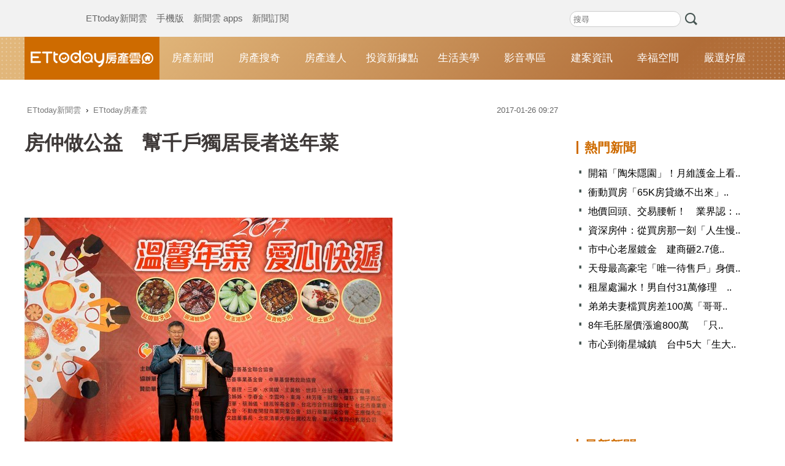

--- FILE ---
content_type: text/html; charset=utf-8
request_url: https://house.ettoday.net/news/857017
body_size: 14016
content:
<!doctype html>
<html lang="zh-Hant" prefix="og:https://ogp.me/ns#" itemscope itemtype="http://schema.org/NewsArticle">

<head>
  <!-- ★★★非共用meta 開始★★★ -->
  <meta charset="utf-8">
  <!-- 編採不給搜尋引擎蒐錄 開始-->
  <meta name="robots" content="index,follow,noarchive"/>  <!-- 編採不給搜尋引擎蒐錄 結束-->
      <link rel="amphtml" href="https://house.ettoday.net/amp/amp_news.php7?news_id=857017">
    <title>房仲做公益　幫千戶獨居長者送年菜 | ETtoday房產雲 | ETtoday新聞雲</title>
  <link rel="canonical" itemprop="mainEntityOfPage" href="https://house.ettoday.net/news/857017" />

  <!-- 網頁社群分享meta 開始 -->
  <meta property="og:url" itemprop="url" content="https://house.ettoday.net/news/857017" />
  <meta property="og:title" itemprop="name" content="房仲做公益　幫千戶獨居長者送年菜 | ETtoday房產雲 | ETtoday新聞雲" />
  <meta property="og:image" itemprop="image" content="//cdn2.ettoday.net/images/2303/e2303425.jpg" />
  <meta property="og:image:width" content="1200" />
  <meta property="og:image:height" content="628" />
  <meta property="og:type" content="article" />
  <meta name="description" content="永慶慈善基金會長期關注銀髮長者及弱勢族群，更選在春節前夕響應台北市政府社會局所舉辦的「溫馨年菜，愛心快遞」公益活動，幫助1,221戶獨居長者及弱勢家庭，在春節享用豐盛年菜，感受年節氣氛。 (房仲, 公益, 愛心, 獨居者, 年菜, 過年, 銀髮族, 永慶房屋, 社會局, 房產新聞, )" />
  <meta property="og:description" itemprop="description" content="永慶慈善基金會長期關注銀髮長者及弱勢族群，更選在春節前夕響應台北市政府社會局所舉辦的「溫馨年菜，愛心快遞」公益活動，幫助1,221戶獨居長者及弱勢家庭，在春節享用豐盛年菜，感受年節氣氛。" />
  <!-- 網頁社群分享meta 結束 -->

  <!-- 新聞資訊(系統站內頁專用) 開始 -->
  <meta name="section" property="article:section" content="房產雲" />
    <meta name="subsection" itemprop="articleSection" content="房產" />
  <meta property="dable:item_id" content="857017">
  <meta name="pubdate" itemprop="dateCreated" itemprop="datePublished" property="article:published_time" content="2017-01-26T09:27:00+08:00" />
  <meta name="lastmod" itemprop="dateModified" http-equiv="last-modified" content="2017-03-22T20:40:19+08:00" />
  <meta name="author" content="ETtoday新聞雲" />
  <meta property="article:author" content="https://www.facebook.com/ETtoday" />
  <meta name="source" itemprop="author" content="ETtoday房產雲" />
  <meta name="dcterms.rightsHolder" content="ETtoday新聞雲">
  <meta name="news_keywords" itemprop="keywords" content="房仲,公益,愛心,獨居者,年菜,過年,銀髮族,永慶房屋,社會局,房產新聞">
  <!-- 新聞資訊(系統站內頁專用) 結束 -->

  <!-- JSON-LD-(系統站內頁專用) 開始 -->
  <script type="application/ld+json">
    {
      "@context": "https://schema.org",
      "@type": "NewsArticle",
      "mainEntityOfPage": "https://house.ettoday.net/news/857017",
      "headline": "房仲做公益　幫千戶獨居長者送年菜",
      "url": "https://house.ettoday.net/news/857017",
      "thumbnailUrl": "//cdn2.ettoday.net/images/2303/e2303425.jpg",
      "articleSection": "房產雲",
      "creator": ["1005-葉佳華", "1005"],
      "image": {
        "@type": "ImageObject",
        "url": "//cdn2.ettoday.net/images/2303/e2303425.jpg"
      },
      "dateCreated": "2017-01-26T09:27:00+08:00",
      "datePublished": "2017-01-26T09:27:00+08:00",
      "dateModified": "2017-03-22T20:40:19+08:00",
      "publisher": {
        "@type": "Organization",
        "name": "ETtoday新聞雲",
        "logo": {
          "@type": "ImageObject",
          "url": "https://cdn2.ettoday.net/style/house2017/images/push.jpg"
        }
      },
      "author": {
        "@type": "Organization",
        "name": "ETtoday新聞雲",
        "url": "https://www.ettoday.net/"
      },
      "speakable": {
        "@type": "SpeakableSpecification",
        "xpath": [
          "/html/head/meta[@property='og:title']/@content",
          "/html/head/meta[@property='og:description']/@content"
        ]
      },
      "keywords": ["房仲","公益","愛心","獨居者","年菜","過年","銀髮族","永慶房屋","社會局","房產新聞"],
      "description": "永慶慈善基金會長期關注銀髮長者及弱勢族群，更選在春節前夕響應台北市政府社會局所舉辦的「溫馨年菜，愛心快遞」公益活動，幫助1,221戶獨居長者及弱勢家庭，在春節享用豐盛年菜，感受年節氣氛。"
    }
  </script>
  <!-- JSON-LD-(系統站內頁專用)-->

  <!-- ★★★非共用meta 結束★★★ -->

  <!-- dmp.js 開始 -->
  <script>
    var dmp_event_property = "house";
    var dmp_id = "857017";
    var dmp_name = "房仲做公益　幫千戶獨居長者送年菜";
    var dmp_keywords = "房仲,公益,愛心,獨居者,年菜,過年,銀髮族,永慶房屋,社會局,房產新聞";
    var dmp_publish_date = "2017-01-26 09:27:00";
    var dmp_modified_date = "2017-03-22 20:40:19";
    var dmp_category_id_list = "33_175";
    var dmp_is_editor_rec = "0";
    var dmp_et_token = "7b12e6da8da2238e608201faa40d3b3c";
    var dmp_event_id = "";
  </script>
  <script src="//cdn2.ettoday.net/jquery/dmp/news.js"></script>
  <!-- dmp.js 結束 -->

  <!-- ★★★共用meta 開始★★★ -->
    <!-- dmp.js 開始 -->
    <script>
        var et_token = "7b12e6da8da2238e608201faa40d3b3c";
        var kindf_name = "house";
    </script>
    <script src="//cdn2.ettoday.net/jquery/dmp/dmp.js"></script>
    <!-- dmp.js 結束 -->

<!-- 基本meta 開始 -->
<meta name="viewport" content="width=1200" /><!-- 電腦版使用 擇一使用 -->
<link rel="alternate" type="application/rss+xml" title="ETtoday《房產雲新聞》" href="https://feeds.feedburner.com/ettoday/house" />
<!-- 基本meta 結束 -->

<!-- ★dns-prefetch 開始★ -->
<link rel="dns-prefetch" href="//ad.ettoday.net">
<link rel="dns-prefetch" href="//ad1.ettoday.net">
<link rel="dns-prefetch" href="//ad2.ettoday.net">
<link rel="dns-prefetch" href="//cache.ettoday.net">
<link rel="dns-prefetch" href="//static.ettoday.net">
<link rel="dns-prefetch" href="//cdn1.ettoday.net">
<link rel="dns-prefetch" href="//cdn2.ettoday.net">
<!-- ★dns-prefetch 結束★ -->

<!-- touch icon 開始 -->
<link rel="apple-touch-icon" sizes="180x180" href="//cdn2.ettoday.net/style/house2017/images/touch-icon.png" />
<link rel="shortcut icon" sizes="192x192" href="//cdn2.ettoday.net/style/house2017/images/touch-icon.png" />
<!-- touch icon 結束 -->

<!-- ★社群分享專用 開始★ -->
<meta property="og:locale" content="zh_TW" />
<meta property="fb:app_id" content="146858218737386" />
<meta property="og:site_name" name="application-name" content="ETtoday房產雲" />
<meta property="article:publisher" content="https://www.facebook.com/ETtoday" />
<!-- ★社群分享專用 結束★ -->

<!-- CSS、JS 開始 -->
<link href="//cdn2.ettoday.net/jquery/bxslider/jquery.bxslider.css" rel="stylesheet" type="text/css">
<link href="//cdn2.ettoday.net/style/house2017/css/style.css" rel="stylesheet">
<script src="//cdn2.ettoday.net/jquery/jquery.js"></script>
<script src="//cdn2.ettoday.net/jquery/jquery.cookie.js"></script>
<script src="//cdn2.ettoday.net/jquery/bxslider/jquery.bxslider.js"></script>
<script src="//cdn2.ettoday.net/style/house2017/js/jquery.lazyload.min.js"></script>
<script src="//cdn2.ettoday.net/style/house2017/js/common.js"></script>
<!-- CSS、JS 結束 -->

<!-- DFP code -->
<script type="text/javascript" src="//cdn2.ettoday.net/dfp/dfp-gpt.js"></script>
<!-- DFP code End -->

<!-- Google Tag Manager -->
<script>
    dataLayer = [{
        'csscode': 'house',
        'page-id': '857017',
        'category-id': '33',
        'category-name1': '房產雲',
        'category-name2': '房產',
        'dept-name': '財經科技中心',
        'author-id': '1005',
        'author-name': '葉佳華',
        'video-id': '',
        'video-category-id': '',
        'readtype': 'PC'
    }];
</script>
<script>
    (function(w, d, s, l, i) {
        w[l] = w[l] || [];
        w[l].push({
            'gtm.start': new Date().getTime(),
            event: 'gtm.js'
        });
        var f = d.getElementsByTagName(s)[0],
            j = d.createElement(s),
            dl = l != 'dataLayer' ? '&l=' + l : '';
        j.async = true;
        j.src =
            'https://www.googletagmanager.com/gtm.js?id=' + i + dl;
        f.parentNode.insertBefore(j, f);
    })(window, document, 'script', 'dataLayer', 'GTM-T3NK3W6');
</script>
<!-- End Google Tag Manager -->
<!-- Global site tag (gtag.js) - Google Analytics 開始 -->
<script async src="https://www.googletagmanager.com/gtag/js?id=G-JQNDWD28RZ"></script>
<script>
    window.dataLayer = window.dataLayer || [];

    function gtag() {
        dataLayer.push(arguments);
    }
    gtag('js', new Date());
    //gtag('config', 'G-GW13P6ELJE', {'send_page_view': false});
</script>
<!-- Global site tag (gtag.js) - Google Analytics 結束 -->
<!-- ★★★共用meta 結束★★★ --></head>

<body id="house" class="news-page news-857017">
  <!--FB plugins 共用元素 開始 -->
<div id="fb-root"></div>
<!-- FB Quote 選取文字分享 開始-->
<div class="fb-quote"></div>
<!-- FB Quote 選取文字分享 結束-->
<!--FB plugins 共用元素 結束 -->
  <!--wrapper_box 開始-->
  <div class="wrapper_box">

    <!-- 模組 新聞內頁 分享按鈕 開始 -->
    <div id="et_sticky_pc">
      <ul>
        <li><a class="btn logo" href="https://house.ettoday.net" title="回首頁">回首頁</a></li>
                  <li><a class="btn fb" href="javascript:;" onclick="window.open('//www.facebook.com/sharer/sharer.php?u='+encodeURIComponent('https://house.ettoday.net/news/857017?from=pc-newsshare-fb-fixed'),'facebook-share-dialog','width=626,height=436');" title="facebook">facebook</a></li>
          <li><a class="btn line" href="javascript:;" onclick="window.open('https://social-plugins.line.me/lineit/share?url='+encodeURIComponent('https://house.ettoday.net/news/857017')+'?from=pc-newsshare-line-fixed','LINE','width=626,height=500');return false;" title="分享到LINE">Line</a></li>
          <li><a class="btn twitter" href="javascript:;" onclick="window.open('https://twitter.com/intent/tweet?text='+encodeURIComponent('房仲做公益　幫千戶獨居長者送年菜')+'&url=https://house.ettoday.net/news/857017?from=pc-newsshare-twitter-fixed','Twittes','width=626,height=436');return false;">Twitter</a></li>
                <li><a class="btn link" href="javascript:;" title="複製連結">複製連結</a></li>
      </ul>
    </div>
    <!-- 模組 新聞內頁 分享按鈕 結束 -->

    <!--wrapper 開始-->
    <div class="wrapper">

      <!-- 轟天雷 開始-->
<div class="top-sky">
  <script language="JavaScript" type="text/javascript">
    var ts = Math.random();
    document.write('<scr' + 'ipt language="JavaScript" type="text/javascript" src="https://ad1.ettoday.net/ads.php?bid=house_thunder&rr=' + ts + '"></scr' + 'ipt>');
  </script>
</div>
<!-- 轟天雷 結束-->
<!-- 雙門簾廣告 start -->
<div class="twin-curtain">
  <script language="JavaScript" type="text/javascript">
    var ts = Math.random();
    document.write('<scr' + 'ipt language="JavaScript" type="text/javascript" src="https://ad1.ettoday.net/ads.php?bid=house_curtain&rr=' + ts + '"></scr' + 'ipt>');
  </script>
</div>
<!-- 雙門簾廣告  end -->
<!--ettop 開始-->
<div class="ettop">
  <div class="inner clearfix">
    <div class="nav_1"><a href="//www.ettoday.net/" target="_blank">ETtoday新聞雲</a><a href="#" onclick="location.replace('//www.ettoday.net/changeReadType_ii.php?rtype=0&rurl=%2F%2Fhouse.ettoday.net%2Fnews%2F857017');">手機版</a><a href="//www.ettoday.net/events/app/ettoday_app.htm" target="_blank">新聞雲 apps</a><a href="//www.ettoday.net/events/news-express/epaper.php" target="_blank">新聞訂閱</a></div>

    <!--搜尋 開始-->
    <div class="search_box">
      <form method="get" action="/search.php">
        <input class="txt" type="search" name="keywords" placeholder="搜尋" />
        <input class="btn" type="submit">
      </form>
    </div>
    <!--搜尋 結束-->
    <!--廣告 版頭小橫幅 開始-->
    <div class="part_ad_1">

      <!--廣告 版頭小橫幅-左 120x50 開始-->
      <div class="ad120x50_1 box">
        <script language="JavaScript" type="text/javascript">
          var ts = Math.random();
          document.write('<scr' + 'ipt language="JavaScript" type="text/javascript" src="https://ad1.ettoday.net/ads.php?bid=house_header_120x50_1&rr=' + ts + '"></scr' + 'ipt>');
        </script>
      </div>
      <!--廣告 版頭小橫幅-左 120x50 結束-->

      <!--廣告 版頭小橫幅-中 120x50 開始-->
      <div class="ad120x50_2 box">
        <script language="JavaScript" type="text/javascript">
          var ts = Math.random();
          document.write('<scr' + 'ipt language="JavaScript" type="text/javascript" src="https://ad1.ettoday.net/ads.php?bid=house_header_120x50_2&rr=' + ts + '"></scr' + 'ipt>');
        </script>
      </div>
      <!--廣告 版頭小橫幅-中 120x50 結束-->

      <!--廣告 版頭小橫幅-右 120x50 開始-->
      <div class="ad120x50_3 box">
        <script language="JavaScript" type="text/javascript">
          var ts = Math.random();
          document.write('<scr' + 'ipt language="JavaScript" type="text/javascript" src="https://ad1.ettoday.net/ads.php?bid=house_header_120x50_3&rr=' + ts + '"></scr' + 'ipt>');
        </script>
      </div>
      <!--廣告 版頭小橫幅-右 120x50 結束-->

    </div>
    <!--廣告 版頭小橫幅 結束-->
  </div>
</div>
<!--ettop 結束-->

<!--header_box 開始-->
<div class="header_box">
  <!--header 開始-->
  <div class="header">
    <!--主選單 開始-->
    <div id="float_nav" class="main_nav clearfix">
      <div class="main_logo"><a href="https://house.ettoday.net/">ETtoday房產雲</a></div>
      <ul class="clearfix">
        <li><a href="https://house.ettoday.net/focus/房產新聞">房產新聞</a></li>
        <li><a href="https://house.ettoday.net/focus/房產搜奇">房產搜奇</a></li>
        <li><a href="https://house.ettoday.net/focus/房產達人">房產達人</a></li>
        <li><a href="https://house.ettoday.net/focus/錢進台灣">投資新據點</a></li>         <li><a href="https://house.ettoday.net/focus/生活美學">生活美學</a></li>
        <!-- <li><a href="https://house.ettoday.net/focus/熱門影音">影音專區</a></li> -->
        <li><a href="https://house.ettoday.net/video.php">影音專區</a></li>
        <li><a href="https://house.ettoday.net/build_info.php">建案資訊</a></li>
        <li>
          <a href="https://house.ettoday.net/focus/幸福空間">幸福空間</a>
          <div class="sub">
            <a href="https://house.ettoday.net/focus/老屋改造">老屋改造</a>
            <a href="https://house.ettoday.net/focus/裝修知識">裝修知識</a>
            <a href="https://house.ettoday.net/focus/小坪數精選">小坪數精選</a>
            <a href="https://house.ettoday.net/focus/居家風水">居家風水</a>
            <a href="https://house.ettoday.net/focus/幸福案例">幸福案例</a>
          </div>

        </li>
        <li><a target="_blank" href="https://house.ettoday.net/etwarm_pc.php">嚴選好屋</a></li>
      </ul>
    </div>
    <!--主選單 結束-->
  </div>
  <!--header 結束-->
</div>
<!--header_box 結束-->
<!-- PC_超級大橫幅 start -->
<div class="ad_970">
  <script language="JavaScript" type="text/javascript">
    var ts = Math.random();
    document.write('<scr' + 'ipt language="JavaScript" type="text/javascript" src="https://ad1.ettoday.net/ads.php?bid=house_970x250&rr=' + ts + '"></scr' + 'ipt>');
  </script>
</div>
<!-- PC_超級大橫幅 end-->
      <!--container_box 開始-->
      <div class="container_box">
        <!--container 開始-->
        <div class="container">
          <!--r1 開始-->
          <div class="r1 clearfix">
            <!--c1 開始-->
            <div class="c1">

              <!--PC 共用麵包屑 -->
              <!--breadcrumb_box 開始-->
              <div class="breadcrumb_box clearfix">
                <!--麵包屑 開始-->
                <div class="menu_bread_crumb" itemscope itemtype="http://schema.org/BreadcrumbList">
                  <!-- 第一層 開始 -->
                  <div itemscope itemtype="http://schema.org/ListItem" itemprop="itemListElement">
                    <a itemscope itemtype="http://schema.org/Thing" itemprop="item" href="https://www.ettoday.net/" id="https://www.ettoday.net/">
                      <span itemprop="name">ETtoday新聞雲</span>
                    </a>
                    <meta itemprop="position" content="1" />
                  </div>
                  <!-- 第一層 結束 -->
                  ›
                  <!-- 第二層 開始 -->
                  <div itemscope itemtype="http://schema.org/ListItem" itemprop="itemListElement">
                    <a itemscope itemtype="http://schema.org/Thing" itemprop="item" href="https://house.ettoday.net/" id="https://house.ettoday.net/">
                      <span itemprop="name">ETtoday房產雲</span>
                    </a>
                    <meta itemprop="position" content="2" />
                  </div>
                  <!-- 第二層 結束 -->
                </div>
                <!--麵包屑 結束-->
                <!--時間 開始-->
                <time class="date" itemprop="datePublished" datetime="2017-01-26T09:27:00+08:00">
                  2017-01-26 09:27                </time>
                <!--時間 結束-->
              </div>
              <!--breadcrumb_box 結束-->
              <!--PC 共用麵包屑 -->

              <!--新聞模組 開始-->
              <article>
                <div class="subject_article">
                  <!--網站logo 列印時出現 開始-->
                  <div class="site_logo" style="display:none;">
                    <link href="https://cdn2.ettoday.net/style/house2017/css/print.css" rel="stylesheet" type="text/css" media="print" />
                    <img src="https://cdn2.ettoday.net/style/house2017/images/logo_print.png" />
                  </div>
                  <!--網站logo 列印時出現 結束-->
                  <header>
                    <h1 class="title" itemprop="headline">房仲做公益　幫千戶獨居長者送年菜</h1>
                  </header>

                  <!--房產雲_文字廣告(上) 開始-->
                  <div id="house_text_1" class="text_ad_top">
                  <script type="text/javascript">
                  (function(){
                  var ts = Math.random();
                  document.write('<scr' + 'ipt type="text/javascript" src="https://ad.ettoday.net/ads.php?bid=house_text_1&rr='+ ts +'"></scr' + 'ipt>');
                  })()
                  </script>
                  </div>
                  <!--房產雲_文字廣告(上) 結束-->

                  <!--各頻道PC 文首分享 開始-->
                  <!--模組 et_social_1 開始-->
<div class="et_social_1">
	<!-------成人警告 開始----------->
		<!-------成人警告 結束----------->

	<!-- menu 開始 -->
		<!-- <div class="menu">
	</div> -->
		<!-- menu 結束 -->
</div>
<!--模組 et_social_1 結束-->
                  <!--各頻道PC 文首分享 結束-->

                  <!--本文 開始-->
                  <div class="story lazyload" itemprop="articleBody">
                                        <p><img src="https://cdn2.ettoday.net/images/2303/d2303425.jpg" width="600" height="423" alt="" /><br />
<strong><br />
▲台北市長柯文哲頒發感謝狀予永慶慈善基金會副執行長林麗華，感謝響應台北市政府社會局「溫馨年菜，愛心快遞」公益活動。（圖／永慶房產集團提供）</strong><br />
<br />
記者葉佳華／台北報導</p>
<p>永慶慈善基金會長期關注銀髮長者及弱勢族群，更選在春節前夕響應台北市政府社會局所舉辦的「溫馨年菜，愛心快遞」公益活動，<span style="color: rgb(0, 0, 255);"><strong>幫助1,221戶獨居長者及弱勢家庭，在春節享用豐盛年菜，感受年節氣氛</strong></span>。</p>
<p>永慶慈善基金會副執行長林麗華表示，此次是永慶慈善基金會第三次響應市政府「溫馨年菜，愛心快遞」活動，<span style="color: rgb(0, 0, 255);"><strong>為了幫助行動不便的長者及弱勢家庭，在年節能品嘗豐富的年夜飯</strong></span>，更期望能拋磚引玉，喚起社會大眾對弱勢族群的關懷與重視。</p>
<p>永慶慈善基金會長期積極參與公益，深入社區回應在地需求。同時永慶集團也發動旗下千店萬人投入「愛圓滿接力」公益計畫，至今已舉辦近400場的公益服務，去（2016）年就有近6,000人次參與，志工服務時數近2萬小時，服務遍及全台。</p>
<p>由永慶房屋成立的永慶慈善基金會，昨（25）日獲得台北市政府頒發感謝狀，感謝響應市府社會局年前舉辦的「溫馨年菜，愛心快遞」公益活動，由永慶慈善基金會副執行長林麗華接受領獎。</p>
    <!-- 新聞中_巨幅 start-->
    <div class="ad_in_news">
     <div class="ad_readmore">[廣告]請繼續往下閱讀...</div>
     <script language="JavaScript" type="text/javascript">
      var ts = Math.random();
      document.write('<scr' + 'ipt language="JavaScript" type="text/javascript" src="https://ad.ettoday.net/ads.php?bid=house_in_news_1&rr='+ ts +'"></scr' + 'ipt>');
     </script>
    </div>
    <!-- 新聞中_巨幅 end-->
                      </div>
                  <!--本文 結束-->
                  <img src="https://www.ettoday.net/source/et_track.php7" width="0" height="0" style="display:none;">

                  
                                    <p class="tag"><span>關鍵字：</span><a href="/search.php?keywords=房仲">房仲</a>﹑<a href="/search.php?keywords=公益">公益</a>﹑<a href="/search.php?keywords=愛心">愛心</a>﹑<a href="/search.php?keywords=獨居者">獨居者</a>﹑<a href="/search.php?keywords=年菜">年菜</a>﹑<a href="/search.php?keywords=過年">過年</a>﹑<a href="/search.php?keywords=銀髮族">銀髮族</a>﹑<a href="/search.php?keywords=永慶房屋">永慶房屋</a>﹑<a href="/search.php?keywords=社會局">社會局</a>﹑<a href="/search.php?keywords=房產新聞">房產新聞</a></p>

                  <!--各頻道PC 文末分享 開始-->
                  <!--模組 et_social_2、et_social_3 共用 CSS 開始-->
<link rel="stylesheet" href="https://cdn2.ettoday.net/style/et_common/css/social_sharing_2.css">
<!--模組 et_social_2、et_social_3 共用 CSS 結束-->

<!--模組 et_social_2 開始-->
<div class="et_social_2">
	<p>分享給朋友：</p>
	<!-- menu 開始 -->
	<div class="menu">
				<a href="javascript:;" onclick="window.open('https://www.facebook.com/sharer/sharer.php?u='+encodeURIComponent('https://house.ettoday.net/news/857017')+'?from=pc-newsshare-fb','facebook-share-dialog','width=626,height=436');return false;" class="facebook" title="分享到Facebook"></a>
		<a href="javascript:;" onclick="window.open('https://social-plugins.line.me/lineit/share?url='+encodeURIComponent('https://house.ettoday.net/news/857017')+'?from=pc-newsshare-line','LINE','width=626,height=500');return false;" class="line" title="分享到LINE"></a>
		<a href="javascript:;" onclick="window.open('https://twitter.com/intent/tweet?text='+encodeURIComponent('房仲做公益　幫千戶獨居長者送年菜')+'&url=https://house.ettoday.net/news/857017?from=pc-newsshare-twitter','Twittes','width=626,height=436');return false;" class="x" title="分享到X"></a>
				<a class="copy-link" title="複製連結"></a>
		<a class="print" onclick="window.print();" title="列印本頁"></a> 
				<a class="message scrollgo" title="點我留言" rel=".fb-comments"></a>
			</div>
	<!-- menu 結束 -->
</div>
<!--模組 et_social_2 結束-->

<!--模組 et_social_3 開始-->
<div class="et_social_3">
	<p>追蹤我們：</p>
	<!-- menu 開始 -->
	<div class="menu">
		<a href="https://www.facebook.com/ETtodayHouse/" class="facebook" title="追蹤Facebook粉絲團" target="_blank"></a>
		<a href="https://www.youtube.com/user/ettoday" class="youtube" title="訂閱YouTube" target="_blank"></a>
		<a href="https://www.instagram.com/ettodaytw/" class="instagram" title="追蹤IG" target="_blank"></a>
		<a href="https://line.me/R/ti/p/%40ETtoday" class="line" title="加LINE好友" target="_blank"></a>
		<a href="https://twitter.com/ettodaytw" class="x" title="追蹤X" target="_blank"></a>
		<a href="https://t.me/ETtodaynews" class="telegram" title="追蹤Telegram" target="_blank"></a>
	</div>
	<!-- menu 結束 -->
</div>
<!--模組 et_social_3 結束-->
                  <!--各頻道PC 文末分享 結束-->

                  <!-- tagbanner專區 開始 -->
                  <div class="tag-banner">
                  </div>
                  <!-- tagbanner專區 結束 -->

                  <p class="note">※本文版權所有，非經授權，不得轉載。<a href="https://www.ettoday.net/member/clause_copyright.php" target="_blank">[ETtoday著作權聲明]</a>※</p>

                </div>
              </article>
              <!--新聞模組 結束-->

              <!--推薦閱讀 block_1 開始-->
              <div class="block_1 recomm-news lazyload">
                <h2 class="block_title">推薦閱讀</h2>

                <!--part_pictxt_3 開始-->
                <div class="part_pictxt_3">
                                      <!--組-->
                    <div class="box clearfix">
                                              <div class="pic">
                          <a href="https://house.ettoday.net/news/856880">
                            <img src="https://cdn2.ettoday.net/style/misc/loading_300x225.gif" data-original="//cdn2.ettoday.net/images/2302/c2302787.jpg" width="280" height="210" alt="//cdn2.ettoday.net/images/2302">
                          </a>
                        </div>
                                            <h3>
                                                <a href="https://house.ettoday.net/news/856880">北台灣房價多少才買得起？　祝文宇：單價最好30萬以下</a>
                      </h3>
                      <p>甲山林機構今（25）日席開百桌，舉辦尾牙年終慶。董事長祝文宇向媒體表示，今（2017）年依舊是讓利案的天下，他認為，從薪資角度觀察，北台灣的自住客能負擔的情況下，「最好房價（單價）能夠落在30萬以下、..</p>
                      <p class="date">1/25 23:08</p>
                    </div>
                    <!--組-->
                                        <!--組-->
                    <div class="box clearfix">
                                              <div class="pic">
                          <a href="https://house.ettoday.net/news/856420">
                            <img src="https://cdn2.ettoday.net/style/misc/loading_300x225.gif" data-original="//cdn2.ettoday.net/images/2300/c2300606.jpg" width="280" height="210" alt="//cdn2.ettoday.net/images/2300">
                          </a>
                        </div>
                                            <h3>
                                                <a href="https://house.ettoday.net/news/856420">台北市房價最貴是這條路　每坪單價逾百萬元</a>
                      </h3>
                      <p>根據台北市政府地政局統計去（2016）年交易且有揭露的實價登錄案例，並以屋齡5年區分為新成屋及中古屋，整理出買賣交易量前40名的熱門路段，其中，新成屋房價以八德路二段、每坪110萬元拿下第一名；而仁愛..</p>
                      <p class="date">1/25 13:42</p>
                    </div>
                    <!--組-->
                                        <!--組-->
                    <div class="box clearfix">
                                              <div class="pic">
                          <a href="https://house.ettoday.net/news/856245">
                            <img src="https://cdn2.ettoday.net/style/misc/loading_300x225.gif" data-original="//cdn2.ettoday.net/images/2299/c2299949.jpg" width="280" height="210" alt="//cdn2.ettoday.net/images/2299">
                          </a>
                        </div>
                                            <h3>
                                                <a href="https://house.ettoday.net/news/856245">弔唁辜成允　大老：不捨、沈痛</a>
                      </h3>
                      <p>台泥集團前董事長辜成允23日辭世，25日一早仍有許多政商人士前往靈堂弔唁，包括立法院長蘇嘉全、前國民黨副主席詹啟賢、大同董事長林蔚山與夫人林郭文豔、青年發展基金會執行長連勝文以及中華開發金控董事長張家..</p>
                      <p class="date">1/25 10:27</p>
                    </div>
                    <!--組-->
                                        <!--組-->
                    <div class="box clearfix">
                                              <div class="pic">
                          <a href="https://house.ettoday.net/news/855197">
                            <img src="https://cdn2.ettoday.net/style/misc/loading_300x225.gif" data-original="//cdn2.ettoday.net/images/1198/c1198113.jpg" width="280" height="210" alt="//cdn2.ettoday.net/images/1198">
                          </a>
                        </div>
                                            <h3>
                                                <a href="https://house.ettoday.net/news/855197">辜成允驟逝　兒子辜公愷是否接班受矚目</a>
                      </h3>
                      <p>台泥集團董事長辜成允23日清晨過世，台泥集團旗下台泥、中橡、信昌化今（23）天下午召開臨時董事會，確定由辜成允的妹婿張安平，接任3董座職位，至於辜成允的兒子辜公愷是否回國接班，也備受外界矚目。</p>
                      <p class="date">1/23 19:38</p>
                    </div>
                    <!--組-->
                                        <!--組-->
                    <div class="box clearfix">
                                              <div class="pic">
                          <a href="https://house.ettoday.net/news/855112">
                            <img src="https://cdn2.ettoday.net/style/misc/loading_300x225.gif" data-original="//cdn2.ettoday.net/images/2295/c2295048.jpg" width="280" height="210" alt="//cdn2.ettoday.net/images/2295">
                          </a>
                        </div>
                                            <h3>
                                                <a href="https://house.ettoday.net/news/855112">張安平接任台泥3董座　要讓辜成允的計劃實際執行</a>
                      </h3>
                      <p>台泥集團董事長辜成允23日清晨過世，台泥集團旗下台泥、中橡、信昌化下午召開臨時董事會，正式宣布由辜成允妹婿張安平擔任台泥董事長兼總經理，張安平接受媒體採訪時強調自己不是救火隊，近期也將召集台幹回來開會..</p>
                      <p class="date">1/23 17:56</p>
                    </div>
                    <!--組-->
                                        <!--組-->
                    <div class="box clearfix">
                                              <div class="pic">
                          <a href="https://finance.ettoday.net/news/854573">
                            <img src="https://cdn2.ettoday.net/style/misc/loading_300x225.gif" data-original="//cdn2.ettoday.net/images/2294/c2294457.jpg" width="280" height="210" alt="//cdn2.ettoday.net/images/2294">
                          </a>
                        </div>
                                            <h3>
                                                <a href="https://finance.ettoday.net/news/854573">三星擬告夏普　郭台銘：我們是漲價，並沒有拒絕交貨</a>
                      </h3>
                      <p>有關三星因面板遭停供，向國際商會申請仲裁，並且向夏普等三家供應商要求求償，對此，鴻海集團董事長郭台銘表示，「我們是漲價，並沒有拒絕交貨。」且夏普與三星的交易並不是直接交易，是透過日本黑田電氣交易。</p>
                      <p class="date">1/22 23:21</p>
                    </div>
                    <!--組-->
                                        <!--組-->
                    <div class="box clearfix">
                                              <div class="pic">
                          <a href="https://finance.ettoday.net/news/854524">
                            <img src="https://cdn2.ettoday.net/style/misc/loading_300x225.gif" data-original="//cdn2.ettoday.net/images/2294/c2294441.jpg" width="280" height="210" alt="//cdn2.ettoday.net/images/2294">
                          </a>
                        </div>
                                            <h3>
                                                <a href="https://finance.ettoday.net/news/854524">鴻海赴美投資　郭台銘：中國沒給我壓力</a>
                      </h3>
                      <p>外界傳出，對於鴻海集團日前傳出將擴大美國投資案，引發中國官方給予壓力，對此，鴻海集團董事長郭台銘今（22）天強調，「我從沒有說過，中國政府有給我壓力，我不曉得媒體怎麼報導出來的」，也從未感受到，中國政..</p>
                      <p class="date">1/22 21:09</p>
                    </div>
                    <!--組-->
                                        <!--組-->
                    <div class="box clearfix">
                                              <div class="pic">
                          <a href="https://finance.ettoday.net/news/854512">
                            <img src="https://cdn2.ettoday.net/style/misc/loading_300x225.gif" data-original="//cdn2.ettoday.net/images/2294/c2294406.jpg" width="280" height="210" alt="//cdn2.ettoday.net/images/2294">
                          </a>
                        </div>
                                            <h3>
                                                <a href="https://finance.ettoday.net/news/854512">郭董證實　鴻海有意願投資美國　金額逾70億美金</a>
                      </h3>
                      <p>日前日本微軟銀行創辦人孫正義會面美國總統川普時，意外透露出鴻海赴美的投資意願，消息一出，引發外界議論，對此，鴻海集團董事長郭台銘今（22）天首度證實，他說，「我一直都有考慮在美國投資」、前往美國設立面..</p>
                      <p class="date">1/22 20:27</p>
                    </div>
                    <!--組-->
                                        <!--組-->
                    <div class="box clearfix">
                                              <div class="pic">
                          <a href="https://house.ettoday.net/news/854382">
                            <img src="https://cdn2.ettoday.net/style/misc/loading_300x225.gif" data-original="//cdn2.ettoday.net/images/1978/c1978538.jpg" width="280" height="210" alt="//cdn2.ettoday.net/images/1978">
                          </a>
                        </div>
                                            <h3>
                                                <a href="https://house.ettoday.net/news/854382">辜成允仍昏迷中　台泥宣布由張安平暫代董座</a>
                      </h3>
                      <p>台泥董事長辜成允昨（21）日晚在晶華酒店參加喜宴時，從3樓摔下2樓，目前仍處於昏迷狀態，在加護病房救治中，對此，台泥今（22）日下午4點發布重大訊息，將由張安平擔任代理董事長。</p>
                      <p class="date">1/22 16:39</p>
                    </div>
                    <!--組-->
                                        <!--組-->
                    <div class="box clearfix">
                                              <div class="pic">
                          <a href="https://finance.ettoday.net/news/854373">
                            <img src="https://cdn2.ettoday.net/style/misc/loading_300x225.gif" data-original="//cdn2.ettoday.net/images/2293/c2293829.jpg" width="280" height="210" alt="//cdn2.ettoday.net/images/2293">
                          </a>
                        </div>
                                            <h3>
                                                <a href="https://finance.ettoday.net/news/854373">張菲自曝是鴻海股東　郭董建議他抱股到2317年</a>
                      </h3>
                      <p>鴻海集團的愛心歡樂嘉年華在今（22）日上午正式在南港展覽館登場，主持人由張菲擔綱主持，其中，菲哥還自曝自己是鴻海最｢堅實」的股東之一，而董事長郭台銘則對他開玩笑說，股票可以放到2317年（鴻海股票代碼..</p>
                      <p class="date">1/22 16:23</p>
                    </div>
                    <!--組-->
                    
                </div>
                <!--part_pictxt_3 結束-->
              </div>
              <!--推薦閱讀 block_1 結束-->

              <div class="newspage-videoframe">
                <link rel="stylesheet" href="https://cdn2.ettoday.net/style/live-frame2018/etlive.css?20181214" type="text/css"/>
                   <script src="https://cdn2.ettoday.net/style/live-frame2018/etlive.js"></script>            <div class="video_frame">
                <h2 class="live_title"><a target="_blank" href="https://msg.ettoday.net/msg_liveshow.php?redir=https%3A%2F%2Fboba.ettoday.net%2Fvideonews%2F490894%3Ffrom%3Dvodframe_house&vid=490894">【遺體相驗】學霸男被丟包台64「4車輾過亡」！　母心碎啜泣親友悲抵殯儀館</a></h2>
                <div id="ettoday_channel_frame" style="clear:both">
                    <div class="ettoday_vod">
                        <span class="live_btn_close"></span>
                        <a href="https://msg.ettoday.net/msg_liveshow.php?redir=https%3A%2F%2Fboba.ettoday.net%2Fvideonews%2F490894%3Ffrom%3Dvodframe_house&vid=490894" target="_blank">
                            <img src='https://cdn2.ettoday.net/style/misc/loading_800x450.gif' data-original='//cdn2.ettoday.net/film/images/490/d490894.jpg?cdnid=1373799' alt='【遺體相驗】學霸男被丟包台64「4車輾過亡」！　母心碎啜泣親友悲抵殯儀館' >
                        </a>
                    </div>
                </div>
            </div>
            <!-- 追蹤碼 開始 -->
             <script async src="https://www.googletagmanager.com/gtag/js?id=G-9K3S62N7C5"></script>
             
             <script>
             window.dataLayer = window.dataLayer || [];
             function gtag(){dataLayer.push(arguments);}
             gtag('js', new Date());
             gtag('config', 'G-9K3S62N7C5');//GA4

             //GA4-load
             gtag('event', 'et_load', {
                 '影片標題_load': '【遺體相驗】學霸男被丟包台64「4車輾過亡」！　母心碎啜泣親友悲抵殯儀館',
                 '站台_load': 'vodframe_house',
                 'send_to': ['G-9K3S62N7C5','G-JYGZKCZLK4']
             });

             //GA4-click
             $(".live_title a,.ettoday_vod a").click(function() {
                 gtag('event', 'et_click', {
                     '影片標題_click': '【遺體相驗】學霸男被丟包台64「4車輾過亡」！　母心碎啜泣親友悲抵殯儀館',
                     '站台_click': 'vodframe_house',
                     'send_to': ['G-9K3S62N7C5','G-JYGZKCZLK4']
                    });
             });
             </script>
             <!-- 追蹤碼 結束 -->              </div>

<!--東森房屋iframe 開始 至2026/4/30-->
    <!-- 標題 開始 -->
    <h2 class="block_title_4">東森房屋 精選好屋</h2>
    <!-- 標題 結束 -->

    <!--iframe 開始-->
    <iframe src="https://www.etwarm.com.tw/etbelt" width="100%" height="230" marginwidth="0" marginheight="0" frameborder="0" scrolling="no" allowtransparency="true"></iframe>
    <!--iframe 結束-->
<!--東森房屋iframe 結束 至2026/4/30-->


                              <!-- 相關新聞 block_1 開始 -->
                <div class="block_1 related-news">
                  <h2 class="block_title">相關新聞</h2>
                  <!-- part_thumb_1 開始 -->
                  <div class="part_thumb_1">

                                          <!--組-->
                      <div class="box_0">
                        <div class="pic">
                          <a href="https://www.ettoday.net/news/20181213/1330384.htm">
                            <img src="//cdn2.ettoday.net/images/3761/a3761044.jpg" width="400" height="267" alt="">
                          </a>
                        </div>
                        <h3 class="title">
                          <a href="https://www.ettoday.net/news/20181213/1330384.htm">詹詠然：慈善是非常偉大的事業</a>
                        </h3>
                      </div>
                      <!--組-->
                                          <!--組-->
                      <div class="box_0">
                        <div class="pic">
                          <a href="https://www.ettoday.net/news/20181213/1330366.htm">
                            <img src="//cdn2.ettoday.net/images/3761/a3761258.jpg" width="400" height="267" alt="">
                          </a>
                        </div>
                        <h3 class="title">
                          <a href="https://www.ettoday.net/news/20181213/1330366.htm">王令麟感謝各界齊力送愛部落17年</a>
                        </h3>
                      </div>
                      <!--組-->
                                          <!--組-->
                      <div class="box_0">
                        <div class="pic">
                          <a href="https://www.ettoday.net/news/20181212/1329025.htm">
                            <img src="//cdn2.ettoday.net/images/3757/a3757260.jpg" width="400" height="267" alt="">
                          </a>
                        </div>
                        <h3 class="title">
                          <a href="https://www.ettoday.net/news/20181212/1329025.htm">暖心大隊長　送愛心高麗菜</a>
                        </h3>
                      </div>
                      <!--組-->
                                          <!--組-->
                      <div class="box_0">
                        <div class="pic">
                          <a href="https://www.ettoday.net/news/20181211/1327220.htm">
                            <img src="//cdn2.ettoday.net/images/3755/a3755470.jpg" width="400" height="267" alt="">
                          </a>
                        </div>
                        <h3 class="title">
                          <a href="https://www.ettoday.net/news/20181211/1327220.htm">繼寶可夢後　下一波打怪狂潮？</a>
                        </h3>
                      </div>
                      <!--組-->
                                          <!--組-->
                      <div class="box_0">
                        <div class="pic">
                          <a href="https://house.ettoday.net/news/1328501">
                            <img src="//cdn2.ettoday.net/images/3756/a3756104.jpg" width="400" height="267" alt="">
                          </a>
                        </div>
                        <h3 class="title">
                          <a href="https://house.ettoday.net/news/1328501">高麗菜大滯銷！　有巢氏買500顆助農</a>
                        </h3>
                      </div>
                      <!--組-->
                                      </div>
                  <!-- part_thumb_1 結束 -->
                </div>
                <!-- 相關新聞 block_1 結束 -->
                            <!-- 房產雲_文章推薦模組_1 開始 -->
              <div id="house_recirculation_1" class="recirculation">
                <script type="text/javascript">
                  var ts = Math.random();
                  document.write('<scr' + 'ipt language="JavaScript" type="text/javascript" src="https://ad.ettoday.net/ads.php?bid=house_recirculation_1&rr=' + ts + '"></scr' + 'ipt>');
                </script>
              </div>
              <!-- 房產雲_文章推薦模組_1 結束 -->


              <!--讀者迴響 block_1 開始-->
              <div class="block_1 msgs fb-comments">
                <h2 class="block_title">讀者迴響</h2>

                <!--et 留言版 開始-->
                <div id="et_comments">
                                      <!--menu 開始-->
                    <div class="menu">
                      <button class="btn_et current gtmclick">ETtoday留言</button>
                      <button class="btn_fb gtmclick">FB留言</button>
                    </div>
                    <!--menu 結束-->
                  
                  <!--et_board 開始-->
                  <div class="et_board">
                    <!--留言 iframe 開始-->
                    <iframe id="et_comments_inner" class="et_comments_inner" src="https://media.ettoday.net/source/et_comments3.php7?news_id=857017&title=房仲做公益　幫千戶獨居長者送年菜&url=https://house.ettoday.net/news/857017" scrolling="no" allowtransparency="true"></iframe>
                    <!-- <iframe src="" scrolling="no" allowtransparency="true"></iframe> -->
                    <!--留言 iframe 結束-->
                  </div>
                  <!--et_board 開始-->

                  <!--fb_board 開始-->
                  <div class="fb_board">
                    <!--FB 留言板 start-->
                    <div class="fb-comments" data-href="https://house.ettoday.net/news/857017" data-width="100%" data-numposts="3" data-colorscheme="light"></div>
                    <!--FB 留言板 end-->
                  </div>
                  <!--fb_board 結束-->

                  <!--btn_go 下載App按鈕 開始-->
                  <a class="btn_go gtmclick" href="https://www.ettoday.net/events/ad-source/app/redirect-et-comments.php?news_id=857017" target="_blank">我也要留言，快前往新聞雲App！</a>
                  <!--btn_go 下載App按鈕 結束-->
                </div>
                <!--et 留言版 結束-->



              </div>
              <!--讀者迴響 block_1 結束-->

            </div>
            <!--c1 結束-->

            <!--c2 開始-->
<div class="c2">
  <div class="inner">
    <!-- PC_全網_超級快閃廣告 start -->
    <div id="all_crazygif" class="crazygif">
      <script type="text/javascript">
      (function(){
        var ts = Math.random();
        document.write('<scr' + 'ipt type="text/javascript" src="https://ad2.ettoday.net/ads.php?bid=all_crazygif&rr='+ ts +'"></scr' + 'ipt>');
      })()
      </script>
    </div>
    <!-- PC_全網_超級快閃廣告 end -->

    <!--房產雲_大型摩天_300x600 開始-->
    <div class="ad_300">
      <script language="JavaScript" type="text/javascript">
          var ts = Math.random();
          document.write('<scr' + 'ipt language="JavaScript" type="text/javascript" src="https://ad2.ettoday.net/ads.php?bid=house_300x600&rr='+ ts +'"></scr' + 'ipt>');
      </script>
    </div>
    <!--房產雲_大型摩天_300x600 結束-->

    <!--房產雲_PC 長巨幅(2) 開始-->
    <div id="house_300x600_2" class="ad_300">
      <script type="text/javascript">
      (function(){
        var ts = Math.random();
        document.write('<scr' + 'ipt type="text/javascript" src="https://ad2.ettoday.net/ads.php?bid=house_300x600_2&rr='+ ts +'"></scr' + 'ipt>');
      })()
      </script>
    </div>
    <!--房產雲_PC 長巨幅(2) 結束-->     

    <!--全網_巨幅_上(2)_300x250 開始-->
	  <div class="ad_300x250">
			<script language="JavaScript" type="text/javascript">
				var ts = Math.random();
				document.write('<scr' + 'ipt language="JavaScript" type="text/javascript" src="https://ad2.ettoday.net/ads.php?bid=all_300x250&rr='+ ts +'"></scr' + 'ipt>');
			</script>
	  </div>
	  <!--全網_巨幅_上(2)_300x250 結束-->

      <!--熱門新聞 block_2 開始-->
      <div class="block_2 sidebar-hot-news">
        <h2 class="block_title_4">熱門新聞</h2>
        <div class="part_txt_1">


            <!-- 房產雲_熱門新聞_文字廣告(4) start-->
            <h3>
              <script language="JavaScript" type="text/javascript">
                  var ts = Math.random();
                  document.write('<scr' + 'ipt language="JavaScript" type="text/javascript" src="https://ad2.ettoday.net/ads.php?bid=house_text_4&rr='+ ts +'"></scr' + 'ipt>');
              </script>
            </h3>
            <!-- 房產雲_熱門新聞_文字廣告(4) end -->
            <!-- 房產雲_熱門新聞_文字廣告(5) start-->
            <h3>
            <script language="JavaScript" type="text/javascript">
                var ts = Math.random();
                document.write('<scr' + 'ipt language="JavaScript" type="text/javascript" src="https://ad2.ettoday.net/ads.php?bid=house_text_5&rr='+ ts +'"></scr' + 'ipt>');
            </script>
            </h3>
            <!-- 房產雲_熱門新聞_文字廣告(5) end -->


            <h3><a href="https://house.ettoday.net/news/3108575">開箱「陶朱隱園」！月維護金上看..</a></h3>
            <h3><a href="https://house.ettoday.net/news/3091033">衝動買房「65K房貸繳不出來」..</a></h3>
            <h3><a href="https://house.ettoday.net/news/3108302">地價回頭、交易腰斬！　業界認：..</a></h3>
            <h3><a href="https://house.ettoday.net/news/3092562">資深房仲：從買房那一刻「人生慢..</a></h3>
            <h3><a href="https://house.ettoday.net/news/3108444">市中心老屋鍍金　建商砸2.7億..</a></h3>
            <h3><a href="https://house.ettoday.net/news/3107486">天母最高豪宅「唯一待售戶」身價..</a></h3>
            <h3><a href="https://house.ettoday.net/news/3094025">租屋處漏水！男自付31萬修理　..</a></h3>
            <h3><a href="https://house.ettoday.net/news/3085782">弟弟夫妻檔買房差100萬「哥哥..</a></h3>
            <h3><a href="https://house.ettoday.net/news/3107640">8年毛胚屋價漲逾800萬　「只..</a></h3>
            <h3><a href="https://house.ettoday.net/news/3107975">市心到衛星城鎮　台中5大「生大..</a></h3>
        </div>
      </div>
      <!--熱門新聞 block_2 結束-->

<!-- 房產雲 粉絲團 開始 -->
<div class="block_2">
  <div class="fb-page" data-href="https://www.facebook.com/ETtodayHouse" data-tabs="timeline" data-width="" data-height="" data-small-header="false" data-adapt-container-width="true" data-hide-cover="false" data-show-facepile="true"><blockquote cite="https://www.facebook.com/ETtodayHouse" class="fb-xfbml-parse-ignore"><a href="https://www.facebook.com/ETtodayHouse">ETtoday房產雲</a></blockquote></div>
</div>
<!-- 房產雲 粉絲團 結束 -->
              <!--最新新聞 block_2 開始-->
              <div class="block_2 sidebar-newest-news">
                <h2 class="block_title_4">最新新聞<a class="more" href="/latestnews.php">more</a></h2>
                <div class="part_txt_1">
<!--原貼稿區#543-->
                      <h3>
                        <a href="https://house.ettoday.net/news/3059194">
                          國際建築聚落成形　「皇翔AST..                        </a>
                      </h3>
                      <h3>
                        <a href="https://house.ettoday.net/news/3108802">
                          總接案量2255億元　海悅蟬聯..                        </a>
                      </h3>
                      <h3>
                        <a href="https://house.ettoday.net/news/3108616">
                          僅加價4880元！　幸運兒標走..                        </a>
                      </h3>
                      <h3>
                        <a href="https://house.ettoday.net/news/3108575">
                          開箱「陶朱隱園」！月維護金上看..                        </a>
                      </h3>
                      <h3>
                        <a href="https://house.ettoday.net/news/3108444">
                          市中心老屋鍍金　建商砸2.7億..                        </a>
                      </h3>
                      <h3>
                        <a href="https://house.ettoday.net/news/3108293">
                          老司機少一處逍遙地　新北人2...                        </a>
                      </h3>
                      <h3>
                        <a href="https://house.ettoday.net/news/3108302">
                          地價回頭、交易腰斬！　業界認：..                        </a>
                      </h3>
                      <h3>
                        <a href="https://house.ettoday.net/news/3108283">
                          雙北最便宜捷運宅「北市2站入列..                        </a>
                      </h3>
                      <h3>
                        <a href="https://house.ettoday.net/news/3107975">
                          市心到衛星城鎮　台中5大「生大..                        </a>
                      </h3>
                      <h3>
                        <a href="https://house.ettoday.net/news/3092194">
                          東京紙片屋最窄只有60公分　上..                        </a>
                      </h3>
                </div>
              </div>
              <!--最新新聞 block_2 結束-->

              <!--熱門快報 block_2 開始-->
              <div id="hot-events" class="block block_z2 sidebar-hot-express">
    <div class="block_title">
        <div class="inner">
            <h2>熱門快報</h2>
        </div>
    </div>
    <div class="block_content">
        <div class="inner">
            <!--圖文列表 開始-->
            <div class="part_pictxt_1">
                                <!--組 開始-->
                <div class="box_0 clearfix">
                    <div class="pic"><a ref="nofollow" href="" target="_blank"><img src="https://cdn1.ettoday.net/img/paste/118/118695.gif" width="75" height="75"/></a></div>
                    <h3><a ref="nofollow" href="" target="_blank">看新聞抽高雄櫻花季門票！</a></h3>
                    <p class="summary">韓團陣容太狂啦！即日起至3/1止，下載新聞雲APP，天天看新聞，高雄櫻花季門票等你抽</p>
                </div>
                <!--組 結束-->
                                <!--組 開始-->
                <div class="box_0 clearfix">
                    <div class="pic"><a ref="nofollow" href="https://sports.ettoday.net/news/3024327" target="_blank"><img src="https://cdn1.ettoday.net/img/paste/117/117078.gif" width="75" height="75"/></a></div>
                    <h3><a ref="nofollow" href="https://sports.ettoday.net/news/3024327" target="_blank">東森廣場投籃趣，揪團來打球</a></h3>
                    <p class="summary">假日怎麼安排？來東森廣場免費吹冷氣投籃，輕鬆運動一下！</p>
                </div>
                <!--組 結束-->
                                <!--組 開始-->
                <div class="box_0 clearfix">
                    <div class="pic"><a ref="nofollow" href="https://www.ettoday.net/news/20250901/3024263.htm" target="_blank"><img src="https://cdn1.ettoday.net/img/paste/111/111697.png" width="75" height="75"/></a></div>
                    <h3><a ref="nofollow" href="https://www.ettoday.net/news/20250901/3024263.htm" target="_blank">ETtoday 會員限定   爆夾抓抓樂</a></h3>
                    <p class="summary">超好夾零門檻，新手也能一夾入魂！東森廣場抓抓樂，等你來挑戰！</p>
                </div>
                <!--組 結束-->
                                <!--組 開始-->
                <div class="box_0 clearfix">
                    <div class="pic"><a ref="nofollow" href="https://www.ettoday.net/feature/2021house" target="_blank"><img src="https://cdn1.ettoday.net/img/paste/115/115932.jpg" width="75" height="75"/></a></div>
                    <h3><a ref="nofollow" href="https://www.ettoday.net/feature/2021house" target="_blank">買房不踩雷！購屋決策不盲目！房產大神實力帶飛</a></h3>
                    <p class="summary">賞屋攻略Get！別再自己摸索耗時找房，專家親自帶領您直擊潛力優質建案，購屋選擇，就從最給力的賞屋體驗開始。</p>
                </div>
                <!--組 結束-->
                                <!--組 開始-->
                <div class="box_0 clearfix">
                    <div class="pic"><a ref="nofollow" href="https://boba.ettoday.net/videonews/489928" target="_blank"><img src="https://cdn1.ettoday.net/img/paste/116/116325.png" width="75" height="75"/></a></div>
                    <h3><a ref="nofollow" href="https://boba.ettoday.net/videonews/489928" target="_blank">乖乖X農會 特殊口味大開箱</a></h3>
                    <p class="summary">「文里補習班」開課啦！今天就來開箱「農會X乖乖」，試試各種創新口味乖乖</p>
                </div>
                <!--組 結束-->
                                <!--組 開始-->
                <div class="box_0 clearfix">
                    <div class="pic"><a ref="nofollow" href="https://msg.ettoday.net/rd.php?id=5420" target="_blank"><img src="https://cdn1.ettoday.net/img/paste/113/113946.gif" width="75" height="75"/></a></div>
                    <h3><a ref="nofollow" href="https://msg.ettoday.net/rd.php?id=5420" target="_blank">ETtoday攝影棚租借</a></h3>
                    <p class="summary">ETtoday攝影棚提供完整設施與高品質服務，提供創作者最佳支援，滿足你各種拍攝需求！</p>
                </div>
                <!--組 結束-->
                
            </div>
            <!--圖文列表 結束-->
        </div>
    </div>
    <div class="block_footer">
        <div class="inner">
            <!---->
        </div>
    </div>
</div>
              <!--熱門快報 block_2 結束-->


			<!--全網_大型摩天 all_300x600_1 開始-->
			<div class="ad_300x250">
				<script language="JavaScript" type="text/javascript">
					var ts = Math.random();
					document.write('<scr' + 'ipt language="JavaScript" type="text/javascript" src="https://ad2.ettoday.net/ads.php?bid=all_300x600_1&rr='+ ts +'"></scr' + 'ipt>');
				</script>
			</div>
			<!--全網_大型摩天 all_300x600_1 結束-->
  </div>

</div>
<!--c2 結束-->
          </div>
          <!--r1 結束-->
        </div>
        <!--container 結束-->
      </div>
      <!--container_box 結束-->

      <!--footer_box 開始-->
<div class="footer_box">
  <!--footer 開始-->
  <div class="footer clearfix" itemscope itemprop="publisher" itemtype="//schema.org/Organization">
    <!--footer_menu 開始-->
    <div class="footer_menu"><a href="mailto:editor@ettoday.net">我要投稿</a> | <a href="//smarturl.it/ettoday-104" target="_blank">人才招募</a> | <a href="//events.ettoday.net/about-ettoday/index.htm" target="_blank">關於我們</a>| <a href="https://events.ettoday.net/adsales/index.php7" target="_blank">廣告刊登/合作提案</a> | <a itemprop="email" href="mailto:service@ettoday.net" content="service@ettoday.net">客服信箱</a> | <a href="//www.ettoday.net/member/clause_member.php" target="_blank">服務條款</a> | <a href="//www.ettoday.net/member/clause_privacy.php" target="_blank">隱私權政策</a> | <a href="//www.ettoday.net/member/clause_copyright.php" target="_blank">著作權聲明</a> | <a href="//www.ettoday.net/member/clause_duty.php" target="_blank">免責聲明</a></div>
    <!--footer_menu 結束-->
    <address>
      <span itemprop="name">東森新媒體控股股份有限公司</span> 版權所有 &copy; <a href="https://www.ettoday.net/" target="_top">ETtoday.net</a> All Rights Reserved. 電話：<span itemprop="telephone">+886-2-5555-6366</span>
    </address>
    <!--本區隱藏 開始-->
    <span itemprop="logo" itemscope itemtype="//schema.org/ImageObject">
      <link itemprop="url" href="//cdn2.ettoday.net/style/house2017/images/push.jpg">
    </span>
    <!--本區隱藏 結束-->
  </div>
  <!--footer 結束-->
</div>
<!--footer_box 結束-->

    </div>
    <!--wrapper 結束-->
  </div>
  <!--wrapper_box 結束-->
  </body>

</html>

--- FILE ---
content_type: text/css
request_url: https://www.etwarm.com.tw/css/new/pethouse.css
body_size: 2278
content:
@charset "utf-8";

@import "bootstrap.min.css";
@import "bootstrap.utilities.css";
@import "animate.css";
@import "fontawesome.all.min.css";

/*bootstrap*/
*, ::after, ::before {
    box-sizing: border-box
}
html , body {
    -webkit-font-smoothing: subpixel-antialiased;
}
html {
    line-height: normal;
}
article, aside, figcaption, figure, footer, header, hgroup, main, nav, section {
    display: block
}
body {
    padding: 0;
    font-family: "微軟正黑體"!important;
    font-size: 14px;
    line-height: normal;
    color: #595757;
    padding-right: 0!important;
	background-color: rgba(245, 245, 245, 1);
}
hr {
    margin-top: 16px;
    margin-bottom: 16px;
    border: 0;
    border-top: 1px solid #DCDDDD;
    /*border-top: 1px solid rgba(0,0,0,.1);*/
}
dl, ol, ul {
    margin: 0;
}
code, kbd, pre, samp {
    font-family: "微軟正黑體";
}
figure {
    margin: 0;
}
img {
    vertical-align: sub;
}
input {

}
.col-md, .col-md-1, .col-md-10, .col-md-11, .col-md-12, .col-md-2, .col-md-3, .col-md-4, .col-md-5, .col-md-6, .col-md-7, .col-md-8, .col-md-9, .col-md-auto {
    /*min-height: 1px;*/
    padding-right: 0px;
    padding-left: 0px;
}
.container {
    padding-right: 0px;
    padding-left: 0px;
}
.row {
    margin-right: 0px;
    margin-left: 0px
}
@media (min-width:681px) {
.container {
    max-width: 1180px
}
}
@media (min-width:768px) {
.container {
    max-width: 1180px
}
}

@media (min-width:992px) {
.container {
    max-width: 1180px
}
}
@media (min-width:1200px) {
.container {
    max-width: 1180px
}
}
body {
    overflow-x: hidden;
}
.btn-warning {
    color: inherit;
    background-color: rgba(255,204,51,1);
    border-color: rgba(255,204,51,1);
}
.btn-warning:hover {
    color: inherit;
    background-color: rgba(255,204,51,.5);
    border-color: rgba(255,204,51,.5);
}
.btn-dark {
    color: #fff;
    background-color: #3E3A39;
    border-color: #3E3A39;
}
.btn-light {
    color: inherit;
    background-color: rgba(239,239,239,1);
    border-color: rgba(239,239,239,1);
}
.btn-light:hover {
    color: inherit;
    background-color: rgba(239,239,239,1);
    border-color: rgba(239,239,239,1);
}
span.btn-light {
    color: inherit;
    background-color: #fff;
    border-color: #fff;
}
/*bootstrap*/

/*物件列表*/



/*物件列表*/

--- FILE ---
content_type: text/css
request_url: https://www.etwarm.com.tw/css/new/bootstrap.utilities.css
body_size: 39545
content:
/*bootstrap*/
html , body {
    height: 100%;
	font-smooth: auto;
    -webkit-font-smoothing: antialiased;
}
body {
    margin: 0;	
}
a {
    text-decoration: none;    
    transition: color .15s ease-in-out, background-color .15s ease-in-out, opacity .15s ease-in-out;
}
a:hover {
    text-decoration: none;
}

.form-control {
    height: auto;
    padding: 6px 10px;
    font-size: inherit;
    font-weight: normal;
    line-height: normal;
    color: #595757;
    border: 1px solid #DCDDDD;
    border-radius: 4px;
}
.form-control:focus {
    color: #595757;
    border-color: transparent;
    outline: 0;
    box-shadow: 0 0 0 2px rgba(255,204,51,.25);
}
.form-control::-webkit-input-placeholder {
    color: #9fa0a0;
    opacity: .6;
}
.form-control::-moz-placeholder {
    color: #9fa0a0;
    opacity: .6;
}
.form-control:-ms-input-placeholder {
    color: #9fa0a0;
    opacity: .6;
}
.form-control::-ms-input-placeholder {
    color: #9fa0a0;
    opacity: .6;
}
.form-control::placeholder {    
    color: #9fa0a0;
    opacity: .6;
}
select.form-control:focus::-ms-value {
    color: inherit;
}
.valid-feedback {
    color: #28a745;
}
.valid-tooltip {
    padding: 8px;
    margin-top: 4px;
    font-size: inherit;
    line-height: normal;
    color: #fff;
    background-color: rgba(40,167,69,.8);
    border-radius: 4px
}
.form-control.is-valid, .was-validated .form-control:valid {
    border-color:#28a745;
    background-position:center right 8px;    
    /*background-image: none;*/
}
.was-validated textarea.form-control:valid, textarea.form-control.is-valid {
    padding-right: 20px;
}
.invalid-feedback {
    color: #e60012;
}
.invalid-tooltip {
    padding: 8px;
    margin-top: 4px;
    font-size: inherit;
    line-height: normal;
    background-color: rgba(230,0,18,.8);
    border-radius: 4px
}
.form-control.is-invalid, .was-validated .form-control:invalid {
    border-color:#e60012;
    background-position:center right 8px;    
    /*background-image: none;*/
}
.form-control.is-invalid:focus, .was-validated .form-control:invalid:focus {
    border-color: #e60012;
    box-shadow: 0 0 0 3px rgba(230,0,18,.25);
}
.was-validated textarea.form-control:invalid, textarea.form-control.is-invalid {
    padding-right: 20px;
}
.custom-file-input.is-invalid~.custom-file-label, .was-validated .custom-file-input:invalid~.custom-file-label {
border-color:#e60012
}
.btn {
    font-weight: normal;    
    white-space: nowrap;
    /*
    color: inherit;
    background-color: transparent;
    border: 1px solid transparent;
    */
    font-family: "微軟正黑體"!important;
    padding: 6px 10px;
    font-size: inherit;
    line-height: normal;
    border-radius: 4px;
    transition: color .15s ease-in-out, background-color .15s ease-in-out, border-color .15s ease-in-out, box-shadow .15s ease-in-out;
}
.btn:hover {
    text-decoration: none
}
.btn:focus {
    text-decoration: none
}
.btn.focus, .btn:focus {
    outline: 0;
    box-shadow: 0 0 0 0rem rgba(0,0,0,.0)
}
.btn-group-lg>.btn, .btn-lg {
    padding: 8px 16px;
    font-size: 20px;
    line-height: 1.5;
    border-radius: 4px;
}
.btn-outline-secondary {
    color: #9fa0a0;
    border-color: #DCDDDD;
}
@media (hover: hover) {
.btn-outline-secondary:hover {
    color: #fff;
    background-color: #e60012;
    border-color: #e60012;
}
}
.btn-outline-secondary.focus, .btn-outline-secondary:focus {
    box-shadow: 0 0 0 0rem rgba(0,0,0,0);
}
.btn-outline-secondary:not(:disabled):not(.disabled).active, .btn-outline-secondary:not(:disabled):not(.disabled):active, .show>.btn-outline-secondary.dropdown-toggle {
    color: #fff;
    background-color: #e60012;
    border-color: #e60012;
}
.btn-outline-secondary:not(:disabled):not(.disabled).active:focus, .btn-outline-secondary:not(:disabled):not(.disabled):active:focus, .show>.btn-outline-secondary.dropdown-toggle:focus {
    color: #fff;
    background-color: #e60012;
    border-color: #e60012;
    box-shadow: 0 0 0 0rem rgba(0,0,0,0);
}
.fade {
    transition: opacity .15s linear;
}
.collapsing.fast {
    transition: height .15s ease;
}
.collapsing.fasts {
    transition: height 0s ease;
}
.custom-file-input:lang(en)~.custom-file-label::after {
    content: "檔案上傳";
}
.custom-file-label {
    color: inherit;
    border: 1px solid #DCDDDD;
}
.custom-file-label::after {
    content: "檔案上傳";
    border-left: 1px solid #DCDDDD;
}
.nav-pills .nav-link {
    border-radius: 0px;
    display: block;
    padding: 0px 0px;
}
.nav-pills .nav-link.active, .nav-pills .show>.nav-link {
    color: inherit;
    background-color: inherit;
}
.breadcrumb {
    padding: 10px 0px;
    margin-bottom: 0px;
    background-color: transparent;
}
.breadcrumb a {
    cursor: pointer;
}
@media (hover: hover) {
.breadcrumb a:hover {
    color: #e60012;
}
}
.breadcrumb-box {
    overflow: hidden;
    
    /*iOS觸控滾動*/
    -webkit-overflow-scrolling: touch;
    
    -webkit-font-smoothing: antialiased;
    -webkit-user-select: none;
    -moz-user-select: moz-none;
    -ms-user-select: none;
    user-select: none;
}
@media only screen and (max-device-width: 1024px) {
.breadcrumb-box {
    overflow-x: auto;
}
}
.breadcrumb-item+.breadcrumb-item::before {
    color: #9fa0a0;
}
.breadcrumb-item.active {
    color: #9fa0a0
}
.page-link {
    line-height: normal;
    color: inherit;
    border: 1px solid #EFEFEF;
    cursor: pointer;
}
.page-link:hover {
    color: #e60012;
    background-color: #EFEFEF;
    border-color: #EFEFEF;
}
.page-link:focus {
    box-shadow: 0 0 0 0 rgba(0,0,0,0)
}
.page-link-t {
    position: relative;
    display: block;
    padding: 8px 12px;
}
.page-link-btn {
    position: relative;
    display: block;
    padding: 8px 12px;
    border: 1px solid #EFEFEF;
    border-radius: 4px;
}
.page-link.ellipsis {
    border: 0px solid #EFEFEF;
    border-left: 1px solid #EFEFEF;
}
.page-item.active .page-link {
    background-color: #e60012;
    border-color: #e60012;
}
.page-item.disabled .page-link {
    color: #9fa0a0;
    pointer-events: none;
    border-color: #EFEFEF;
}
.badge-danger {
    background-color: #e60012;
}
a.badge-danger:focus, a.badge-danger:hover {
    background-color: #e60012;
}
a.badge-danger.focus, a.badge-danger:focus {
    box-shadow: 0 0 0 .2rem rgba(230,0,18,.25);
}
.alert {
    position: relative;
    padding: 0px;
    margin-bottom: 0px;
    border: 0px solid transparent;
    border-radius: 0px;
}
.alert-dismissible .close {
    padding: 10px 20px;
}
.close {
    font-family: inherit;
    font-weight: 100;
    transition: color .15s ease-in-out, background-color .15s ease-in-out, border-color .15s ease-in-out, box-shadow .15s ease-in-out, opacity .15s ease-in-out;
}
@media (hover: hover) {
.close:hover {
    opacity: .8;
}
}
.close:focus {
    opacity: .8;
    outline: 0;
}
.modal-dialog {
    width: 100%;
    max-width: 100%;
    margin: 0;
}
.modal.fade .modal-dialog {
    transition: -webkit-transform .2s linear;
    transition: transform .2s linear;
    transition: transform .2s linear, -webkit-transform .2s linear;
    will-change: transform;
}
.modal.show .modal-dialog {
    will-change: transform;
}
.modal-content {
    border: 1px solid #EFEFEF;
    border-radius: 4px;
}
.modal-header {
    display: table;
    
    width: 100%;
    text-align: left;
    padding: 0px 10px;
    border-bottom: 1px solid #EFEFEF;
    border-top-left-radius: 4px;
    border-top-right-radius: 4px;
    height: 46px;
}
.modal-header .close {
    font-size: 50px;
    font-weight: 100;
    color: #9fa0a0;
    position: absolute;
    top :-7px;
    right: 4px;
    width: 40px;
    padding: 0;
    margin: 0;
    cursor: pointer;
}
.modal-body {
    position: relative;
    -ms-flex: 1 1 auto;
    flex: 1 1 auto;
    padding: 0;
    
    overflow-x: hidden;
    overflow-y: auto;
	backface-visibility: hidden;
    
    /*iOS觸控滾動*/
    -webkit-overflow-scrolling: touch; 
    z-index: 1;
}
.modal-body-iframe {
    position: relative;
    -ms-flex: 1 1 auto;
    flex: 1 1 auto;
    padding: 0;
    
	backface-visibility: hidden;
    
    /*iOS觸控滾動*/
    -webkit-overflow-scrolling: touch; 
    z-index: 1;
}
.modal-footer {
    display: table;
    
    width: 100%;
    text-align: center;
    padding: 0px 10px;
    border-top: 1px solid #e9ecef;
    border-bottom-right-radius: 4px;
    border-bottom-left-radius: 4px;    
    height: 46px;
}
.modal-footer>:not(:first-child) {
    margin-left: 0px;
}
.modal-footer>:not(:last-child) {
    margin-right: 0px;
}
@media (min-width:1101px) {
.modal-dialog {    
	max-width: 1100px;
}
    
.modal-dialog-centered {
	min-height:calc(100% - (28px * 2))
}
}
@media (min-width:681px) {
.modal-dialog {
	max-width: 1100px;
    margin: 0 auto;
}
}
.tooltip {
    font-family: "微軟正黑體";
}

.popover {
    font-family: "微軟正黑體";
    border: 1px solid #DCDDDD;
    border-radius: 4px;
    box-shadow: 0 2px 2px rgba(0, 0, 0, .1);
    
    position: fixed!important;
}
.col-md-12 .popover {
    position: absolute!important;
}
.popover-header {
    font-weight: 700;
    background-color: #fff;
    border-bottom: 1px solid #EFEFEF;
}
.popover-header::before {
    content: "\f05a";
    color: #e60012;
    margin-right: 4px;
    font-family: 'Font Awesome\ 5 Free';
}
.popover-body {
    font-size: 14px;
    color: #9fa0a0;
}
@media (max-width: 680px) {
.popover-header {
    font-size: 14px;
}
.popover-body {
    font-size: 13px;
}
}
.border {
    border: 0px solid #dee2e6!important;
}
.fixed-top {
    -webkit-transform: translate(0, 0);
    transform: translate(0, 0);
    will-change: transform;
    transition: transform .3s ease-out;
}
.fixed-bottom {
    -webkit-transform: translate(0, 0);
    transform: translate(0, 0);
    will-change: transform;
    transition: transform .3s ease-out;
}
.fixed-right {
    position: fixed;
    right: 0;
    z-index: 1030;
    -webkit-transform: translate(0, 0);
    transform: translate(0, 0);
    will-change: transform;
    transition: transform .3s ease-out;
}
.text-monospace {
    font-family: "微軟正黑體"!important;
}


.form-invalid-box .invalid-tooltip {
    position: relative;
}
.form-box .invalid-tooltip {
    position: relative;
}
.form-box.show .invalid-tooltip {
    display: block;
}
.was-validated .input-invalid:invalid~.invalid-tooltip {
    display:block
}
.form-label-box {
    display: -ms-flexbox;
    display: flex;
    -ms-flex-align: center;
    align-items: center;
    margin-right: 8px;
}
.form-label-box > label {
    margin-bottom: 0px!important;
    padding-left: 4px;
}
.form-label-box .form-check-input {
    position: relative;
    margin-top: 0px;
    margin-left: 0px;
}
.custom-control-input {
    position: relative;
    z-index: -1;
    opacity: 0;
}
.custom-control-input:checked~.custom-control-label::before {
    color: #fff;
    background-color: #595757;
    border: #595757 solid 1px;
}
.custom-control-input:focus~.custom-control-label::before {
    box-shadow: 0 0 0 .2rem rgba(230,0,18,.25);
}
.custom-control-label::before {
    position: absolute;
    top: 9px;
    left: -17px;
    display: block;
    width: 16px;
    height: 16px;
    pointer-events: none;
    content: "";
    background-color: #fff;
    border: #adb5bd solid 1px;
}
.custom-control-label::after {
    position: absolute;
    top: 9px;
    left: -17px;
    display: block;
    width: 16px;
    height: 16px;
    content: "";
    background: no-repeat 50%/50% 50%;
}
/*bootstrap*/

/*bootstrap toast*/
.bootstrap-toast {
    max-width: 350px;
    overflow: hidden;
    font-size: 14px;
    background-color: rgba(255,255,255,.85);
    background-clip: padding-box;
    border: 1px solid rgba(0,0,0,.1);
    border-radius: 4px;
    box-shadow: 0 4px 12px rgba(0,0,0,.1);
    -webkit-backdrop-filter: blur(10px);
    backdrop-filter: blur(10px);
    opacity: 0
}
.bootstrap-toast:not(:last-child) {
    margin-bottom: 12px;
}
.bootstrap-toast.showing {
    opacity: 1
}
.bootstrap-toast.show {
    display: block;
    opacity: 1
}
.bootstrap-toast.hide {
    display: none
}
.bootstrap-toast-header {
    display: -ms-flexbox;
    display: flex;
    -ms-flex-align: center;
    align-items: center;
    padding: 4px 12px;
    color: #6c757d;
    background-color: rgba(255,255,255,.85);
    background-clip: padding-box;
    border-bottom: 1px solid rgba(0,0,0,.05)
}
.bootstrap-toast-body {
    padding: 12px;
}
/*bootstrap toast*/

/*select 箭頭隱藏*/
select { 
    -webkit-appearance: none; /*Chrome*/
    -moz-appearance: none; /*FF*/
    appearance: none;/*CSS3*/
}
select::-ms-expand {
    display: none; /*IE*/
}
select.form-control {
    /*color: rgba(159,160,160,0.6);*/
    padding-right: 24px;
    background: url("select-arrow.png") #fff no-repeat center right 8px;
    background-size: 12px;
}
/*select 箭頭隱藏*/

/*------------- 通用 -------------*/

/*表單*/
.form-control.valid {
    border-color: #28a745;
    padding-right: calc(1.5em + .75rem);
    background-image:url("data:image/svg+xml,%3csvg xmlns='http://www.w3.org/2000/svg' viewBox='0 0 8 8'%3e%3cpath fill='%2328a745' d='M2.3 6.73L.6 4.53c-.4-1.04.46-1.4 1.1-.8l1.1 1.4 3.4-3.8c.6-.63 1.6-.27 1.2.7l-4 4.6c-.43.5-.8.4-1.1.1z'/%3e%3c/svg%3e");
    background-repeat: no-repeat;
    background-position: center right 8px;
    background-size: calc(.75em + .375rem) calc(.75em + .375rem);
}
.form-control.valid~.invalid-tooltip {
    display: none!important;
}
.form-control.valid:focus {
border-color: #28a745;
box-shadow:0 0 0 .2rem rgba(40,167,69,.25)
}
.form-control.invalid {
    border-color: #e60012;
    padding-right: calc(1.5em + .75rem);
    background-image:url("data:image/svg+xml,%3csvg xmlns='http://www.w3.org/2000/svg' fill='%23dc3545' viewBox='-2 -2 7 7'%3e%3cpath stroke='%23dc3545' d='M0 0l3 3m0-3L0 3'/%3e%3ccircle r='.5'/%3e%3ccircle cx='3' r='.5'/%3e%3ccircle cy='3' r='.5'/%3e%3ccircle cx='3' cy='3' r='.5'/%3e%3c/svg%3E");
    background-repeat: no-repeat;
    background-position: center right 8px;
    background-size: calc(.75em + .375rem) calc(.75em + .375rem);
}
.form-control.invalid:focus {
border-color: #e60012;
box-shadow: 0 0 0 .2rem rgba(230,0,18,.25)
}
/*表單*/

/*區塊*/
.d-flex-center-box {
    display: -ms-flexbox;
    display: flex;
    -ms-flex-align: center;
    align-items: center;
    -ms-flex-pack: center;
    justify-content: center;
    width: 100%;
}
.d-flex-column-box {
    display: -ms-flexbox;
    display: flex;
    -ms-flex-direction: column;
    flex-direction: column;
    margin-left: auto;
    margin-right: auto;
    width: 100%;
    height: 100%;
}
.d-flex-header-box {
    display: -ms-flexbox;
    display: flex;
    -ms-flex-align: start;
    align-items: flex-start;
    -ms-flex-pack: justify;
    justify-content: space-between;
    margin-bottom: auto;
    width: 100%;
}
.d-flex-body-box {
    -ms-flex: 1 1 auto;
    flex: 1 1 auto;
    -ms-flex-negative: 0!important;
    flex-shrink: 0!important;
    width: 100%;
}
.d-flex-footer-box {
    display: -ms-flexbox;
    display: flex;
    -ms-flex-align: center;
    align-items: center;
    -ms-flex-pack: end;
    justify-content: flex-end;
    margin-top: auto;
    width: 100%;
}

/*滾動*/
.overflow-hide {
    /*
    overflow: hidden;
    padding-right: 0!important;
	*/
    height: 100%;
    width: 100%;
    position: fixed;
    overflow-y: scroll!important;
    /*overflow-y: hidden!important;*/
    overflow-x: hidden!important;
}
@media only screen and (max-device-width: 1024px) {
.overflow-hide-device {
    overflow: hidden;
}
}

/*preloader*/
.preloader {
    margin: auto;
    position: fixed;
    top: 0;
    left: 0;
    right: 0;
    bottom: 0;
    background-color: #FFF;
    z-index: 99999;
    height: 100%;
    width: 100%;
    overflow: hidden !important;
}
.loaded-c {
    position: absolute;
    left: 50%;
    top: 50%;
    margin: -18px 0px 0px -18px;
}

/*modal 動態視窗*/
.modal-body-n {
    -ms-user-select: none;
    user-select: none;
    overflow-x: hidden;
    overflow-y: auto;
    position: relative;
    -ms-flex: 1 1 auto;
    flex: 1 1 auto;
    backface-visibility: hidden;
    /*iOS觸控滾動*/
    -webkit-overflow-scrolling: touch;
    z-index: 1;
}
.modal-dialog.c {
    width: 100%;
    margin: auto;
    position: absolute;
    top: 0;
    left: 0;
    right: 0;
    bottom: 0;/*
    -webkit-overflow-scrolling: touch; 
    z-index: 1;
    */
}
@media (min-width:1101px) {
.modal-dialog.c {
    max-width: 1100px;
}
}
.modal .modal-dialog.modal-top {
    top: 0;
}
.modal .modal-dialog.modal-left {
    left: 0;
}
.modal .modal-dialog.modal-right {
    right: 0;
}
.modal .modal-dialog.modal-bottom {
    bottom: 0;
}
.modal .modal-dialog.modal-top-left {
    top: 10px;
    left: 10px;
}
.modal .modal-dialog.modal-top-right {
    top: 10px;
    right: 10px;
}
.modal .modal-dialog.modal-bottom-left {
    bottom: 10px;
    left: 10px;
}
.modal .modal-dialog.modal-bottom-right {
    bottom: 10px;
    right: 10px;
}
.modal.fade.top:not(.show) .modal-dialog {
    -webkit-transform: translate(0, -100%);
    transform: translate(0, -100%);
    will-change: transform;
}
.modal.fade.left:not(.show) .modal-dialog {
    -webkit-transform: translate(-100%, 0);
    transform: translate(-100%, 0);
    will-change: transform;
}
.modal.fade.right:not(.show) .modal-dialog {
    -webkit-transform: translate(100%, 0);
    transform: translate(100%, 0);
    will-change: transform;
}
.modal.fade.bottom:not(.show) .modal-dialog {
    -webkit-transform: translate(0, 25%);
    transform: translate(0, 25%);
    will-change: transform;
}
.modal .modal-side {
    width: auto;
    margin: 0;
    position: absolute;
    right: 10px;
    bottom: 10px;
}
.modal .modal-full-height {
    display: -webkit-box;
    display: -webkit-flex;
    display: -ms-flexbox;
    display: flex;
    width: 100%;
    height: 100%;
    margin: auto;
    position: absolute;
}
.modal .modal-full-height.modal-top {
    display: block;
    width: 100%;
    max-width: 100%;
    height: auto;
    bottom: auto;
}
.modal .modal-full-height.modal-bottom {
    display: block;
    width: 100%;
    max-width: 100%;
    height: auto;
    top: auto;
}
.modal .modal-full-height.navModal {
    width: 268px;
    top: 0;
    left: 0;
}

.modal .modal-full-height.normalModal {
    width: 860px; /*max-width 不支持IE*/
    height: 95%;
    max-height: max-content;
    top: 0;
    left: 0;
    right: 0;
    bottom: 0;
}
.modal .modal-full-height.shareModal {
    width: 200px;
    height: 298px;
    top: 0;
    left: 0;
    right: 0;
    bottom: 0;
}
.modal .modal-full-height.qrcodeModal {
    width: 200px;
    height: 268px;
    top: 0;
    left: 0;
    right: 0;
    bottom: 0;
}
#iframeModal .modal-full-height.normalModal {
    max-height: inherit;
}
@media (max-width: 930px) {
.modal .modal-full-height.normalModal {
    width: 95%;
    height: 95%;
}
}

@media (max-width: 680px) {
.modal .modal-full-height.navModal {
    /*width: 100%;*/
}
}
.modal .modal-fluid, .modal .modal-frame {
    width: 100%;
    max-width: 100%;
}
.modal .modal-frame {
    position: absolute;
}
.modal .modal-frame.modal-bottom {
    bottom: 0;
}
body.scrollable {
/*overflow-y: auto*/
}
.modal.modal-scrolling {
    position: relative;
}
.modal.modal-scrolling .modal-dialog {
    position: fixed;
    z-index: 1051;
}
.modal.modal-content-clickable {
    padding-right: 0!important;
    top: auto;
    bottom: 0;
}
.modal.modal-content-clickable .modal-dialog {
    position: relative;
}
.modal .modal-fluid .modal-content {
    width: 100%;
}
.modal-content.navModal {
    border: 0;
    border-radius: 0;
}

/*iframe box*/
.embed-responsive-iframe {
    /*iOS*/
    -webkit-overflow-scrolling: touch;
    overflow-y: auto;
    /*iOS*/
    
    position: relative;
    display: block;
    width: 100%;
    height: 100%;
    padding: 0;
    /*overflow: hidden*/
}
.embed-responsive-iframe::before {
    display: block;
    content: ""
}
.embed-responsive-iframe .embed-responsive-item, .embed-responsive-iframe embed, .embed-responsive-iframe iframe, .embed-responsive-iframe object, .embed-responsive-iframe video {
    position: absolute;
    top: 0;
    bottom: 0;
    left: 0;
    width: 100%;
    height: 100%;
    border: 0
}

/*scrollbar滾動樣式*/
.scrollbar-black-show::-webkit-scrollbar {
    width: 6px;
	height: 6px;
}
.scrollbar-black-show::-webkit-scrollbar-track {
 -webkit-box-shadow: inset 0 0 6px rgba(0, 0, 0, 0.1);
 box-shadow: inset 0 0 6px rgba(0, 0, 0, 0.1);
 background-color: #EFEFEF;
 border-radius: 0px;
 transition: color .15s ease-in-out, background-color .15s ease-in-out, border-color .15s ease-in-out, box-shadow .15s ease-in-out;
}
.scrollbar-black-show::-webkit-scrollbar-thumb {
 border-radius: 0px;
 -webkit-box-shadow: inset 0 0 6px rgba(0, 0, 0, 0.1);
 box-shadow: inset 0 0 6px rgba(0, 0, 0, 0.1);
 background-color: #3E3A39;
 transition: color .15s ease-in-out, background-color .15s ease-in-out, border-color .15s ease-in-out, box-shadow .15s ease-in-out;
}
@media (min-width: 769px) {
.scrollbar-black::-webkit-scrollbar {
    width: 6px;
}
.scrollbar-black::-webkit-scrollbar-track {
 -webkit-box-shadow: inset 0 0 6px rgba(0, 0, 0, 0.1);
 box-shadow: inset 0 0 6px rgba(0, 0, 0, 0.1);
 background-color: #EFEFEF;
 border-radius: 0px;
 transition: color .15s ease-in-out, background-color .15s ease-in-out, border-color .15s ease-in-out, box-shadow .15s ease-in-out;
}
.scrollbar-black::-webkit-scrollbar-thumb {
 border-radius: 0px;
 -webkit-box-shadow: inset 0 0 6px rgba(0, 0, 0, 0.1);
 box-shadow: inset 0 0 6px rgba(0, 0, 0, 0.1);
 background-color: #3E3A39;
 transition: color .15s ease-in-out, background-color .15s ease-in-out, border-color .15s ease-in-out, box-shadow .15s ease-in-out;
}
}

/*返回上方*/
.scrollup {
    padding: 15px 16px;
    text-align: center;
    color: #fff;
    position: fixed;
    right: 2px;
    bottom: 0px;
    display: none;
    background-color: #3E3A39;
    opacity: .6;
    border-radius: 4px;
    z-index: 1001;
    -ms-user-select: none;
    user-select: none;
    cursor: pointer;
    -webkit-transform: translate(-15px, -15px);
    transform: translate(-15px, -15px);
    will-change: transform;
    transition: transform .3s ease-out;
}

/*背景圖片*/
.image-size-contain {
    width: 100%;
    height: 100%;
    background-repeat: no-repeat;
    background-position: 50% 50%;
    background-size: contain;
    border-radius: 0px;
    object-fit: contain;
    object-position: center;
}
.image-size-contain.none {
    background-image: url(../images/object_none.jpg)!important;
}
.image-size-contain.loading {
    background-image: url(AjaxLoader.gif)!important;
    background-size: auto;
    background-repeat: no-repeat;
    background-position: center center;
}
.image-size-contain.lazy {
    background-image: none!important;
}
.image-size-cover {
    width: 100%;
    height: 100%;
    background-repeat: no-repeat;
    background-position: 50% 50%;
    background-size: cover;
    border-radius: 0px;
    object-fit: cover;
    object-position: center;
}
.image-size-cover.radius4 {
    border-radius: 4px;
}
.image-size-cover.none {
    background-image: url(../images/object_none.jpg)!important;
    background-position: 50% 50%;
}
.image-size-cover.loading {
    background-image: url(AjaxLoader.gif)!important;
    background-size: auto;
    background-repeat: no-repeat;
    background-position: center center;
}
.image-size-cover.lazy {
    background-image: none!important;
}

/*顏色*/
.color-1 {
    color: #e60012; /*R230 G0 B18 C0 M100% Y100% K0*/
}
.color-2 {
    color: #ffe100; /*R255 G255 B0 C0 M10% Y100% K0*/
}
.color-3, .color-3:link, .color-3:hover, .color-3:active, .color-3:active, .color-3:focus {
    color: #FFF!important;
}
.color-4 {
    color: #3E3A39; /*R62 G58 B57 K90%*/
}
.color-5 {
    color: #9fa0a0; /*R159 G160 B160 K50%*/
}
.color-6, .color-6:link, .color-6:hover, .color-6:active, .color-6:active, .color-6:focus {
    color: #595757; /*R89 G87 B87 K80%*/
}
.color-7 {
    color: #B5B5B6; /*R181 G181 B182 K40%*/
}
.color-8 {
    color: #F8B62D; /*R181 G181 B182 K40%*/
}
.color-9 {
    color: #3a84df; 
}
.color-10, .open-color {
    color: #28a745;
    /*color: #00c43e;*/
}

/*背景顏色*/
.bg-c1 {
    background-color: #e60012; /*R230 G0 B18 C0 M100% Y100% K0*/
}
.bg-c2 {
    background-color: #3E3A39; /*R62 G58 B57 K90%*/
}
.bg-c3 {
    background-color: #231815; /*R35 G24 B21 K100%*/
}
.bg-c4 {
    background-color: #EFEFEF; /*R239 G239 B239 K10%*/
}
.bg-c5 {
    background-color: #FBFBFB; /*R251 G251 B251 K3%*/
}
.bg-c6 {
    background-color: #FFF;
}
.bg-c7 {
    background-color: #ffe100;
}
.bg-c8 {
    background-color: #F39800;
}
.bg-c9 {
    background-color: #F7F8F8; /*R247 G248 B248 K5%*/
}
.bg-c10 {
    background-color: #DCDDDD; /*R220 G221 B221 K20%*/
}
.bg-c11 {
    background-color: #28a745; /*R220 G221 B221 K20%*/
}
.bg-c12 {
    background-color: #1CADB3; /*R220 G221 B221 K20%*/
}
.bg-c13 {
    background-color: #95bee8; /*R220 G221 B221 K20%*/
}
.bg-c14 {
    background-color: #9fa0a0; /*R220 G221 B221 K20%*/
}
.bg-c15 {
    background-color: #efb400;
}
.bg-c16 {
	background-color: rgba(245, 245, 245, 1);
}


/*字體大小*/
.font-10 {
    font-size: 10px;
}
.font-11 {
    font-size: 11px;
}
.font-12 {
    font-size: 12px;
}
.font-13 {
    font-size: 13px;
}
.font-14 {
    font-size: 14px;
}
.font-15 {
    font-size: 15px;
}
.font-15t {
    font-size: 15px;
}
.font-16 {
    font-size: 16px;
}
.font-16t {
    font-size: 16px;
}
.font-18 {
    font-size: 18px;
}
.font-18t {
    font-size: 18px;
}
.font-20 {
    font-size: 20px;
}
.font-20t {
    font-size: 20px;
}
.font-20-list {
    font-size: 20px;
}
.font-22t {
    font-size: 22px;
}
.font-24t {
    font-size: 24px;
}
.font-24 {
    font-size: 24px;
}
.font-28 {
    font-size: 28px;
}
.font-28t {
    font-size: 28px;
}
.font-32 {
    font-size: 32px;
}
.font-36 {
    font-size: 36px;
}
.font-44 {
    font-size: 44px;
}
.font-48 {
    font-size: 48px;
}
.font-60 {
    font-size: 60px;
}
.font-60t {
    font-size: 60px;
}

@media (min-width: 321px) and (max-width: 768px) {
.font-10 {
    font-size: 10px;
}
.font-11 {
    font-size: 11px;
}
.font-12 {
    font-size: 12px;
}
.font-13 {
    font-size: 13px;
}
.font-14 {
    font-size: 13px;
}
.font-15 {
    font-size: 14px;
}
.font-15t {
    font-size: 13px;
}
.font-16 {
    font-size: 15px;
}
.font-18 {
    font-size: 16px;
}
.font-20 {
    font-size: 18px;
}
.font-20-list {
    font-size: 16px;
}
.font-24 {
    font-size: 20px;
}
.font-28 {
    font-size: 24px;
}
.font-32 {
    font-size: 28px;
}
.font-36 {
    font-size: 32px;
}
.font-44 {
    font-size: 26px;
}
.font-60 {
    font-size: 40px;
}
}
@media (max-width: 320px) {
.font-10 {
    font-size: 10px;
}
.font-11 {
    font-size: 11px;
}
.font-12 {
    font-size: 11px;
}
.font-13 {
    font-size: 12px;
}
.font-14 {
    font-size: 12px;
}
.font-15 {
    font-size: 13px;
}
.font-15t {
    font-size: 12px;
}
.font-16 {
    font-size: 13px;
}
.font-18 {
    font-size: 16px;
}
.font-18t {
    font-size: 17px;
}
.font-20 {
    font-size: 18px;
}
.font-20-list {
    font-size: 16px;
}
.font-24 {
    font-size: 20px;
}
.font-28 {
    font-size: 24px;
}
.font-32 {
    font-size: 24px;
}
.font-36 {
    font-size: 30px;
}
.font-44 {
    font-size: 24px;
}
.font-60 {
    font-size: 36px;
}
}

/*按鈕 button*/
.s-btn-r {
    color: #fff;
    background-color: #e60012;
    cursor: pointer;
}
.s-btn-r:hover {
    box-shadow: 0 0 0 2px rgba(230,0,18,.5)
}
.s-btn-g {
    color: #fff;
    background-color: #898989;
    cursor: pointer;
}
.s-btn-g:hover {
    box-shadow: 0 0 0 2px rgba(137,137,137,.5)
}
.s-btn-green {
    color: #fff;
    background-color: #28a745;
    cursor: pointer;
}
.s-btn-green:hover {
    box-shadow: 0 0 0 2px rgba(40,167,69,.5)
}
.s-btn-orange {
    color: #fff;
    background-color: #efb400;
    cursor: pointer;
}
.s-btn-orange:hover {
    box-shadow: 0 0 0 2px rgba(239,180,0,.5)
}
.s-btn-b {
    color: #fff;
    background-color: #3E3A39;
    cursor: pointer;
}
.s-btn-b:hover {
    box-shadow: 0 0 0 2px rgba(62,58,57,.5)
}
.s-btn-blue {
    color: #fff;
    background-color: rgba(13,80,213,1.00);
    cursor: pointer;
}
.s-btn-blue:hover {
    box-shadow: 0 0 0 2px rgba(13,80,213,.5)
}
.s-btn-w {
    color: #595757;
    background-color: #fff;
    border: 1px solid #DCDDDD;
    cursor: pointer;
}
.s-btn-w:hover {
    box-shadow: 0 0 0 2px rgba(159,160,160,.2)
}
.s-btn-w.active {
    color: #fff;
    background-color: #e60012;
    border: 1px solid #e60012;
    cursor: pointer;
}
.s-btn-w.active:hover {
    box-shadow: 0 0 0 2px rgba(230,0,18,.5)
}
.ss-btn-w {
    color: #9fa0a0;
    background-color: #fff;
    border: 1px solid #9fa0a0;
    cursor: pointer;
}
.ss-btn-w:hover {
    color: #fff;
    background-color: #e60012;
    border: 1px solid #e60012;
}
.s-btn-outline-c {
    border: 1px solid #DCDDDD;
    border-left: 0px;
    border-radius: 0px 4px 4px 0px;
    color: #595757;
    background-color: #fff;
    cursor: pointer;
}
.s-btn-outline-c:hover {
    color: #3E3A39;
}

/*form 表單*/
.form-control.w1 {
    max-width: 160px;
}
.form-control.w2 {
    max-width: 240px;
}
.form-control.w3 {
    max-width: 100px;
}
.form-control.w4 {
    max-width: 104px;
}
.form-control.w5 {
    max-width: 360px;
}
.form-control.w6 {
    max-width: 100px;
}
.form-control.w7 {
    max-width: 68px;
}
.form-control.verification {
    max-width: 100px;
}
@media (max-width: 768px) {
.form-control.w1 {
    max-width: 100%;
}
.form-control.w2 {
    max-width: 100%;
}
.form-control.w3 {
    max-width: 100%;
}
.form-control.w4 {
    max-width: 100%;
}
.form-control.w5 {
    max-width: 100%;
}
}

/*collapse 折疊*/
.collapse {    
}
.collapse-body .collapse-box:not(:first-of-type):not(:last-of-type) {
	border-top: 0;
	border-bottom: 0;
	border-radius: 0;
}
.collapse-body .collapse-box:first-of-type {
	border-top: 0;
	border-bottom: 0;
	border-top-left-radius: 4px;
	border-top-right-radius: 4px;
}
.collapse-body .collapse-box:last-of-type {
	border-top: 0;
	border-bottom: 0;
	border-bottom-right-radius: 4px;
	border-bottom-left-radius: 4px;
}    
.collapse-body .collapse-box:first-of-type .collapse-header:first-child {    
	border-top-left-radius: 4px;
	border-top-right-radius: 4px;
}
.collapse-body .collapse-box:last-of-type .collapse-header {
	border-bottom-left-radius: 4px; 
	border-bottom-right-radius: 4px;
}
.collapse-body .collapse-box:last-of-type .collapse-content {
	border-bottom-left-radius: 4px; 
	border-bottom-right-radius: 4px;
}    
.collapse-box {
	position: relative;
    /*
	display: -ms-flexbox;
	display: flex;
    */
	-ms-flex-direction: column;
	flex-direction: column;
	min-width: 0;
	word-wrap: break-word;
	background-color: #FFF;
	background-clip: border-box;
	border: 1px solid rgba(0,0,0,.125);
}
.collapse-header {    
	text-align: center;
	padding: 12px 12px;
	background-color: rgba(0,0,0,.03);
	border-bottom: 1px solid rgba(0,0,0,.125);
    cursor: pointer;
    
    border-top: 1px solid rgba(0,0,0,.125);
    margin-bottom: -1px;
}
.collapse-header.left-b {    
	text-align: left;
    padding: 12px 40px 12px 12px;
    font-weight: 700!important;
}
.collapse-content {
    /*
	-ms-flex: 1 1 auto;
	flex: 1 1 auto;
    */
	padding: 16px 16px;
	/*border-bottom: 1px solid rgba(0,0,0,.125);*/
}
/*
.collapse-content-b1 {
	border-bottom: 1px solid rgba(0,0,0,.125);
}
*/
.collapse-box:last-child .collapse-content {
    border-bottom: 1px solid rgba(0,0,0,.125);
}
.collapse .show {
	display: block
}
.collapse-btn {
	color: #595757;
	background-color: transparent;     
    border: 0;
	display: inline-block;
	/*white-space: nowrap;*/
	vertical-align: middle;
}
.collapse-btn:focus {
	outline: 0;
}
.collapse-body .collapse-box .collapse-header .fa-angle-down {    
    position: absolute;
    top: 18px;
    right: 20px;
}    
.collapse-body .collapse-box .collapse-header:not(.collapsed) .rotate-icon {
    -webkit-transform: rotate(180deg);
    -ms-transform: rotate(180deg);
    transform: rotate(180deg);
}
.collapse .active .rotate-icon {
    -webkit-transform: rotate(180deg);
    -ms-transform: rotate(180deg);
    transform: rotate(180deg);
    -webkit-transition: all 150ms ease-in 0s;
    -o-transition: all 150ms ease-in 0s;
    transition: all 150ms ease-in 0s;
}

/*text-size 字體大小*/
.text-size-main>div {
    margin-right: 8px;
}
.text-size-main>div:last-child {
    margin-right: 0px;
}
.table-form.handbook.show .text-size-main {
    -ms-flex-pack: center!important;
    justify-content: center!important
}
.text-size-box {    
    padding: 6px 8px;
    border: 1px solid #C9CACA;
    border-radius: 4px;
    background-color: #DCDDDD;
    transition: color .15s ease-in-out, background-color .15s ease-in-out, border-color .15s ease-in-out, box-shadow .15s ease-in-out;
}
.text-size-box.active {

    background-color: #fff;
}
@media (max-width: 680px) {
.text-size-main {
    /*
    -ms-flex-pack: center!important;
    justify-content: center!important
    */
}
}
.text-small, .text-mid, .text-big {
    -ms-user-select: none;
    user-select: none;
    cursor: pointer;
}

/*其他通用*/

.hidden-arrows input::-webkit-outer-spin-button,
.hidden-arrows input::-webkit-inner-spin-button {
  -webkit-appearance: none;
  margin: 0;
}
.hidden-arrows input[type=number] {
  -moz-appearance:textfield;
}

.border-radius-4 {
	border-radius: 4px;
}
.pointer-events-none {
    pointer-events: none!important;
}

@media (max-width: 680px) {
.div-mb16-m>div, .div-mb16-m>a {
    margin-bottom: 16px;
}
.div-mb16-m>div:last-child, .div-mb16-m>a:last-child {
    margin-bottom: 0px;
}
.div-mb8-m>div, .div-mb8-m>a {
    margin-bottom: 8px;
}
.div-mb8-m>div:last-child, .div-mb8-m>a:last-child {
    margin-bottom: 0px;
}
}

.div-my4>div {
	margin-top: 4px;
	margin-bottom: 4px;
}

.div-mb16>div, .div-mb16>a {
    margin-bottom: 16px;
}
.div-mb16>div:last-child, .div-mb16>a:last-child {
    margin-bottom: 0px;
}
.div-mb8>div, .div-mb8>a {
    margin-bottom: 8px;
}
.div-mb8>div:last-child, .div-mb8>a:last-child {
    margin-bottom: 0px;
}
.div-mb4>div, .div-mb4>a {
    margin-bottom: 4px;
}
.div-mb4>div:last-child, .div-mb4>a:last-child {
    margin-bottom: 0px;
}
.div-mr8>div, .div-mr8>a {
    margin-right: 8px;
}
.div-mr8>div:last-child, .div-mr8>a:last-child {
    margin-right: 0px;
}
.div-ml8>div, .div-ml8>a {
    margin-left: 8px;
}
.div-ml8>div:last-child, .div-ml8>a:last-child {
    margin-left: 0px;
}
.div-px8>div, .div-px8>a {
	padding-left: 8px;
	padding-right: 8px;
}
.div-px4>div, .div-px4>a {
	padding-left: 4px;
	padding-right: 4px;
}
@media (max-width: 680px) {
.div-px8>div, .div-px8>a {
	padding-left: 0px;
	padding-right: 0px;
}
.div-px4>div, .div-px4>a {
	padding-left: 0px;
	padding-right: 0px;
}
}
.div-mx4>div, .div-mx4>a {
	margin-left: 4px;
	margin-right: 4px;
}
.div-mx8>div, .div-mx8>a {
	margin-left: 8px;
	margin-right: 8px;
}
.div-inline-block>div, .div-inline-block>a {
    display: inline-block;
}
.li-mb16>li {
    margin-bottom: 16px;
}
.li-mb16>li:last-child {
    margin-bottom: 0px;
}
.li-mb8>li {
    margin-bottom: 8px;
}
.li-mb8>li:last-child {
    margin-bottom: 0px;
}
.li-mb4>li {
    margin-bottom: 4px;
}
.li-mb4>li:last-child {
    margin-bottom: 0px;
}
.lh24 {
    line-height: 24px;
}
.my12 {
    margin-top: 12px;
    margin-bottom: 12px;
}
.margin-center {
    margin-left: auto;
    margin-right: auto;
}
.border-1 {
    border: 1px solid #DCDDDD;
}
.radius4 {
    border-radius: 4px;
}
.box-shadow-inset {
    box-shadow: inset 0 0 5px rgba(0, 0, 0, .5);
}
.cursor {
    -ms-user-select: none;
    user-select: none;
    cursor: pointer;
}
.text-ellipsis {
    overflow: hidden;
    white-space: nowrap;
    text-overflow: ellipsis;
}
.text-line-through {
    text-decoration: line-through;
}
.text-word-break {
    word-break: break-all;
}
.box-shadow {
    box-shadow: 0 2px 2px rgba(0, 0, 0, .1);
}
.border-t1 {
    border-top: 1px solid #EFEFEF;
}
.border-b1 {
    border-bottom: 1px solid #EFEFEF;
}
.m-flex-direction-h {
    -ms-flex-direction: row;
    flex-direction: row;
}
.m-show {
    display: none!important;
    visibility: hidden!important;
}
.ms-show {
    display: none;
    visibility: hidden;
}
@media (max-width: 768px) {
.m-flex-direction-h {
    -ms-flex-direction: column;
    flex-direction: column;
}
.m-show-mb-2 {
    margin-bottom: 8px;
}
.m-mr-2 {
    margin-right: 0px;    
}
.m-hide {
    display: none!important;
    visibility: hidden!important;
}
.m-show {
    display: block!important;
    visibility: visible;
}
}
@media (max-width: 350px) {
.ms-hide {
    display: none!important;
    visibility: hidden!important;
}
.ms-show {
    display: block!important;
    visibility: visible!important;
}
}
.mobile-overflow-x-auto {
	overflow-y: hidden;
    overflow-x: auto;
    
    -ms-flex-wrap: nowrap;
    flex-wrap: nowrap;
    
    /*iOS觸控滾動*/
    -webkit-overflow-scrolling: touch;
    
    -webkit-font-smoothing: antialiased;
    -webkit-user-select: none;
    -moz-user-select: moz-none;
    -ms-user-select: none;
    user-select: none;
}
.mobile-overflow-x {
    overflow: hidden;    
    
    /*iOS觸控滾動*/
    -webkit-overflow-scrolling: touch;
    
    -webkit-font-smoothing: antialiased;
    -webkit-user-select: none;
    -moz-user-select: moz-none;
    -ms-user-select: none;
    user-select: none;
}
.mobile-justify-content {
    -ms-flex-pack: center!important;
    justify-content: center!important
}
@media only screen and (max-device-width: 1024px) {
.mobile-overflow-x {    
    overflow-x: auto;

    -ms-flex-wrap: nowrap;
    flex-wrap: nowrap;
}
.mobile-justify-content {
    -ms-flex-pack: start!important;
    justify-content: start!important
}
}

/*------------- 通用 -------------*/

--- FILE ---
content_type: application/javascript; charset=utf-8
request_url: https://fundingchoicesmessages.google.com/f/AGSKWxVl4TOCTUrDOJvGRqSr6SwZyKZmgR-xQBfdUBGx4FnpZs61fu7SoUbMiXTjHiPdvDuU_tHy-ACI0il2-wPZBzmjrvZYPqcxoUE3AcDhDoMV7R_6BxcYwzjNnyqnPUxvN3QZSwNEDhrwxOUML4Pkwm-PK3fFP1raTHy4v1YptfsxfYdlGHI6duRJvAQy/__120x240_/adtag?/adinterax.-ad-sidebar..ads4-
body_size: -1285
content:
window['c75cbcfe-0409-447d-b31a-184a1b835b06'] = true;

--- FILE ---
content_type: application/javascript;charset=UTF-8
request_url: https://tw.popin.cc/popin_discovery/recommend?mode=new&url=https%3A%2F%2Fhouse.ettoday.net%2Fnews%2F857017&&device=pc&media=www.ettoday.net&extra=mac&agency=popin-tw&topn=50&ad=200&r_category=all&country=tw&redirect=false&uid=f94edd1a80ffcb13f391769564821800&info=eyJ1c2VyX3RkX29zIjoiTWFjIiwidXNlcl90ZF9vc192ZXJzaW9uIjoiMTAuMTUuNyIsInVzZXJfdGRfYnJvd3NlciI6IkNocm9tZSIsInVzZXJfdGRfYnJvd3Nlcl92ZXJzaW9uIjoiMTMxLjAuMCIsInVzZXJfdGRfc2NyZWVuIjoiMTI4MHg3MjAiLCJ1c2VyX3RkX3ZpZXdwb3J0IjoiMTI4MHg3MjAiLCJ1c2VyX3RkX3VzZXJfYWdlbnQiOiJNb3ppbGxhLzUuMCAoTWFjaW50b3NoOyBJbnRlbCBNYWMgT1MgWCAxMF8xNV83KSBBcHBsZVdlYktpdC81MzcuMzYgKEtIVE1MLCBsaWtlIEdlY2tvKSBDaHJvbWUvMTMxLjAuMC4wIFNhZmFyaS81MzcuMzY7IENsYXVkZUJvdC8xLjA7ICtjbGF1ZGVib3RAYW50aHJvcGljLmNvbSkiLCJ1c2VyX3RkX3JlZmVycmVyIjoiIiwidXNlcl90ZF9wYXRoIjoiL25ld3MvODU3MDE3IiwidXNlcl90ZF9jaGFyc2V0IjoidXRmLTgiLCJ1c2VyX3RkX2xhbmd1YWdlIjoiZW4tdXNAcG9zaXgiLCJ1c2VyX3RkX2NvbG9yIjoiMjQtYml0IiwidXNlcl90ZF90aXRsZSI6IiVFNiU4OCVCRiVFNCVCQiVCMiVFNSU4MSU5QSVFNSU4NSVBQyVFNyU5QiU4QSVFMyU4MCU4MCVFNSVCOSVBQiVFNSU4RCU4MyVFNiU4OCVCNiVFNyU4RCVBOCVFNSVCMSU4NSVFOSU5NSVCNyVFOCU4MCU4NSVFOSU4MCU4MSVFNSVCOSVCNCVFOCU4RiU5QyUyMCU3QyUyMEVUdG9kYXklRTYlODglQkYlRTclOTQlQTIlRTklOUIlQjIlMjAlN0MlMjBFVHRvZGF5JUU2JTk2JUIwJUU4JTgxJTlFJUU5JTlCJUIyIiwidXNlcl90ZF91cmwiOiJodHRwczovL2hvdXNlLmV0dG9kYXkubmV0L25ld3MvODU3MDE3IiwidXNlcl90ZF9wbGF0Zm9ybSI6IkxpbnV4IHg4Nl82NCIsInVzZXJfdGRfaG9zdCI6ImhvdXNlLmV0dG9kYXkubmV0IiwidXNlcl9kZXZpY2UiOiJwYyIsInVzZXJfdGltZSI6MTc2OTU2NDgyMTgyMSwiZnJ1aXRfYm94X3Bvc2l0aW9uIjoiIiwiZnJ1aXRfc3R5bGUiOiIifQ==&alg=ltr&callback=_p6_a0f0e442dd6c
body_size: 58039
content:
_p6_a0f0e442dd6c({"author_name":null,"image":"","common_category":null,"image_url":null,"title":"","category":"","keyword":[],"url":"https://house.ettoday.net/news/857017","pubdate":"","related":[],"hot":[{"url":"https://house.ettoday.net/news/3108302","title":"地價回頭、交易腰斬！　業界認：2026將成「最冷土地年」 | ETtoday房產雲 | ETtoday新聞雲","image":"20f5bfdda5cf4d4be3328ea3c741fa59.jpg","pubdate":"202601270000000000","category":"房產","safe_text":true,"common_category":["economy","home"],"image_url":"https://cdn2.ettoday.net/images/8599/e8599202.jpg","task":"ettoday_house_https_task","score":210},{"url":"https://house.ettoday.net/news/3108444","title":"市中心老屋鍍金　建商砸2.7億入手83年南高老透天 | ETtoday房產雲 | ETtoday新聞雲","image":"1ed8a62dd0bb8b94f57c0d143e3fc982.jpg","pubdate":"202601270000000000","category":"房產","safe_text":true,"common_category":["home","economy"],"image_url":"https://cdn2.ettoday.net/images/8599/e8599512.jpg","task":"ettoday_house_https_task","score":109},{"url":"https://house.ettoday.net/news/3108616","title":"僅加價4880元！　幸運兒標走中捷熱門共構宅 | ETtoday房產雲 | ETtoday新聞雲","image":"30258d7895f9c8557bb16dfd62bd798c.jpg","pubdate":"202601270000000000","category":"房產","safe_text":true,"common_category":["economy","home"],"image_url":"https://cdn2.ettoday.net/images/7233/e7233361.jpg","task":"ettoday_house_https_task","score":61},{"url":"https://house.ettoday.net/news/3107975","title":"市心到衛星城鎮　台中5大「生大於死」區出爐　 | ETtoday房產雲 | ETtoday新聞雲","image":"83b15c7f2bf8e161dfdc338de25a0426.jpg","pubdate":"202601270000000000","category":"房產","safe_text":false,"common_category":["home","business"],"image_url":"https://cdn2.ettoday.net/images/8415/e8415635.jpg","task":"ettoday_house_https_task","score":57},{"url":"https://house.ettoday.net/news/3107955","title":"霍諾德攻頂101後　網友點「第二高樓」藏魔王關 | ETtoday房產雲 | ETtoday新聞雲","image":"a965bfb362c296ec0c08e3f459ef3e00.jpg","pubdate":"202601260000000000","category":"房產","safe_text":true,"common_category":["business","home"],"image_url":"https://cdn2.ettoday.net/images/8596/e8596883.jpg","task":"ettoday_house_https_task","score":41},{"url":"https://house.ettoday.net/news/3092562","title":"從買房那一刻「人生慢慢失去選擇」！資深房仲：非每個人都撐得住 | ETtoday房產雲 | ETtoday新聞雲","image":"3f440f654b5605f5daae78dcaf5f516f.jpg","pubdate":"202601250000000000","category":"房產","safe_text":false,"common_category":["lifestyle","economy"],"image_url":"https://cdn2.ettoday.net/images/4178/e4178165.jpg","task":"ettoday_house_https_task","score":40},{"url":"https://house.ettoday.net/news/3106486","title":"通勤時間省10倍！　「大肚和美跨橋」吸北彰化人卡位1區 | ETtoday房產雲 | ETtoday新聞雲","image":"bacdfaf2a5f30a8af673d5692c00bb35.jpg","pubdate":"202601250000000000","category":"房產","safe_text":true,"common_category":["business","economy"],"image_url":"https://cdn2.ettoday.net/images/8594/e8594975.jpg","task":"ettoday_house_https_task","score":27},{"url":"https://house.ettoday.net/news/3085782","title":"弟弟夫妻檔買房　頭期款差100萬「哥哥想幫忙」！過來人勸退 | ETtoday房產雲 | ETtoday新聞雲","image":"8184a6f456f0cba3b08ca955994c85b3.jpg","pubdate":"202601250000000000","category":"房產","safe_text":true,"common_category":["social","lifestyle"],"image_url":"https://cdn2.ettoday.net/images/4457/e4457642.jpg","task":"ettoday_house_https_task","score":22},{"url":"https://house.ettoday.net/news/3107747","title":"寶佳人馬突辭董事職　中工股價漲停！3萬張排隊等買 | ETtoday房產雲 | ETtoday新聞雲","image":"5506231290709db58312999faaddfc7a.jpg","pubdate":"202601260000000000","category":"房產","safe_text":true,"common_category":["economy","business"],"image_url":"https://cdn2.ettoday.net/images/8507/e8507588.jpg","task":"ettoday_house_https_task","score":17},{"url":"https://house.ettoday.net/news/3102871","title":"六都2.1萬件租補溢領「要繳回」　國土署：可協議分期 | ETtoday房產雲 | ETtoday新聞雲","image":"af07c969a9d404163571d93f4cdac1f7.jpg","pubdate":"202601260000000000","category":"房產","safe_text":true,"common_category":["social","politics"],"image_url":"https://cdn2.ettoday.net/images/6803/e6803724.jpg","task":"ettoday_house_https_task","score":16},{"url":"https://house.ettoday.net/news/3107573","title":"全國移轉26.1萬棟創9年新低　2縣市年減逾4成最慘 | ETtoday房產雲 | ETtoday新聞雲","image":"c771f2cf8d49244a19719b363b07d82c.jpg","pubdate":"202601260000000000","category":"房產","safe_text":true,"common_category":["economy","home"],"image_url":"https://cdn2.ettoday.net/images/5964/e5964884.jpg","task":"ettoday_house_https_task","score":12},{"url":"https://house.ettoday.net/news/3104537","title":"輝達總部夢碎！　「天馬電台」閒置13年改拚運動園區 | ETtoday房產雲 | ETtoday新聞雲","image":"03b5055b1eebe3e901eee83d3ad1d5c3.jpg","pubdate":"202601250000000000","category":"房產","safe_text":true,"common_category":["business","economy"],"image_url":"https://cdn2.ettoday.net/images/8589/e8589989.jpg","task":"ettoday_house_https_task","score":11},{"url":"https://house.ettoday.net/news/3103786","title":"豪宅餘屋「撐門面」有隱情！　科技業、幣圈「少年股神」洗牌房市 | ETtoday房產雲 | ETtoday新聞雲","image":"31809cbdaef971f6eb6e9aaccd638463.jpg","pubdate":"202601210000000000","category":"房產","safe_text":true,"common_category":["economy","home"],"image_url":"https://cdn2.ettoday.net/images/5470/e5470533.jpg","task":"ettoday_house_https_task","score":10},{"url":"https://house.ettoday.net/news/3092194","title":"東京「紙片屋」最窄只有60公分！　上廁所要出門 | ETtoday房產雲 | ETtoday新聞雲","image":"3125ac51c564d8888058c5f7ba02403a.jpg","pubdate":"202601260000000000","category":"房產","safe_text":true,"common_category":["lifestyle","trip"],"image_url":"https://cdn2.ettoday.net/images/8558/e8558466.png","task":"ettoday_house_https_task","score":9},{"url":"https://house.ettoday.net/news/3107074","title":"好無奈！　台科大名師遭求償200萬 | ETtoday房產雲 | ETtoday新聞雲","image":"4f961dd88eb36b030d1359f1bd5f9992.jpg","pubdate":"202601250000000000","category":"房產","safe_text":false,"common_category":["business","economy"],"image_url":"https://cdn2.ettoday.net/images/8596/e8596395.jpg","task":"ettoday_house_https_task","score":8},{"url":"https://house.ettoday.net/news/3092401","title":"工程師「月薪12萬」仍買不起房怒吼　戳中中產族群痛點 | ETtoday房產雲 | ETtoday新聞雲","image":"9d818764ccbf183d0a83043dbe56eaf0.jpg","pubdate":"202601250000000000","category":"房產","safe_text":true,"common_category":["economy","lifestyle"],"image_url":"https://cdn2.ettoday.net/images/3745/e3745872.jpg","task":"ettoday_house_https_task","score":8},{"url":"https://house.ettoday.net/news/3105798","title":"「土方之亂」大進展！　高市拍板A→C管理費每方380元 | ETtoday房產雲 | ETtoday新聞雲","image":"ecdf9a3ea835e55ef7b057f885958455.jpg","pubdate":"202601220000000000","category":"房產","safe_text":false,"common_category":["economy","business"],"image_url":"https://cdn2.ettoday.net/images/4928/e4928055.jpg","task":"ettoday_house_https_task","score":7},{"url":"https://house.ettoday.net/news/3092395","title":"7年級女買「網紅不推建案」被阻止　12年後打臉網友 | ETtoday房產雲 | ETtoday新聞雲","image":"a2a4c3be6d796450e71911dc38f8fca5.jpg","pubdate":"202601220000000000","category":"房產","safe_text":true,"common_category":["economy","lifestyle"],"image_url":"https://cdn2.ettoday.net/images/4657/e4657487.jpg","task":"ettoday_house_https_task","score":7},{"url":"https://house.ettoday.net/news/3088409","title":"房仲沒經營社群「為何業績卻超好？」　網點出1關鍵：很正常 | ETtoday房產雲 | ETtoday新聞雲","image":"17c0c550c93a95325b65a5324cc14c75.jpg","pubdate":"202601250000000000","category":"房產","safe_text":true,"common_category":["lifestyle","social"],"image_url":"https://cdn2.ettoday.net/images/6030/e6030870.jpg","task":"ettoday_house_https_task","score":5},{"url":"https://house.ettoday.net/news/3102951","title":"斥資20億！義美「高屏大樓」動土　打造AI冷鏈中心 | ETtoday房產雲 | ETtoday新聞雲","image":"fd419c4d6030cba761431605b8a420ed.jpg","pubdate":"202601220000000000","category":"房產","safe_text":true,"common_category":["business","economy"],"image_url":"https://cdn2.ettoday.net/images/8585/e8585955.jpg","task":"ettoday_house_https_task","score":5},{"url":"https://house.ettoday.net/news/3093391","title":"「陶朱隱園」17樓買方非台灣人　神秘吳女「無貸款」財力驚人 | ETtoday房產雲 | ETtoday新聞雲","image":"18c73e408dc8fa605a28f7c79d723efa.jpg","pubdate":"202512310000000000","category":"房產","safe_text":true,"common_category":["economy","sports"],"image_url":"https://cdn2.ettoday.net/images/5450/e5450221.jpg","task":"ettoday_house_https_task","score":5},{"url":"https://house.ettoday.net/news/3091803","title":"絕版條件！疫情時一堆夫妻「衝4間房」　他點頭：這組合真的多 | ETtoday房產雲 | ETtoday新聞雲","image":"2696f28d169cea33004e330c9b7b676f.jpg","pubdate":"202601250000000000","category":"房產","safe_text":false,"common_category":["lifestyle","economy"],"image_url":"https://cdn2.ettoday.net/images/7626/e7626369.jpg","task":"ettoday_house_https_task","score":5},{"url":"https://house.ettoday.net/news/3101389","title":"天母「獨孤按摩店」掀熱議　千坪都更案整合20年留憾 | ETtoday房產雲 | ETtoday新聞雲","image":"43eae090ae089afaa00840b7ec2e952e.jpg","pubdate":"202601170000000000","category":"房產","safe_text":true,"common_category":["economy","business"],"image_url":"https://cdn2.ettoday.net/images/8581/e8581737.jpg","task":"ettoday_house_https_task","score":2},{"url":"https://house.ettoday.net/news/3105310","title":"捷運三鶯線拼3月通車　在地房仲喊話：把握最佳議價階段 | ETtoday房產雲 | ETtoday新聞雲","image":"a18d8822f7b05c460b9ca8db95d759c0.jpg","pubdate":"202601230000000000","category":"房產","safe_text":false,"common_category":["home","economy"],"image_url":"https://cdn2.ettoday.net/images/8593/e8593286.jpg","task":"ettoday_house_https_task","score":2},{"url":"https://house.ettoday.net/news/3104760","title":"樋口飯糰舊址開新店　「未開先被刷1星」業者忙回應 | ETtoday房產雲 | ETtoday新聞雲","image":"0ff1f983f509227d6525a2cecad5bb75.jpg","pubdate":"202601210000000000","category":"房產","safe_text":false,"common_category":["economy","lifestyle"],"image_url":"https://cdn2.ettoday.net/images/8590/e8590466.jpg","task":"ettoday_house_https_task","score":2},{"url":"https://house.ettoday.net/news/3102188","title":"租屋族收公文手抖！被要求「繳回3年租屋補助」：要一次吐回 | ETtoday房產雲 | ETtoday新聞雲","image":"eb25a213b3b2764bec0854b9fbd866cb.jpg","pubdate":"202601160000000000","category":"房產","safe_text":true,"common_category":["politics","social"],"image_url":"https://cdn2.ettoday.net/images/6159/e6159402.jpg","task":"ettoday_house_https_task","score":2},{"url":"https://house.ettoday.net/news/3097066","title":"租約到期　在地盛讚「台中前3便當店」公告歇業日 | ETtoday房產雲 | ETtoday新聞雲","image":"1cc173006bab0bebc177712d5194b247.jpg","pubdate":"202601070000000000","category":"房產","safe_text":true,"common_category":["lifestyle","entertainment"],"image_url":"https://cdn2.ettoday.net/images/8570/e8570004.jpg","task":"ettoday_house_https_task","score":2},{"url":"https://house.ettoday.net/news/3096797","title":"賈永婕老公主導！　忠孝東路ATT送都更「拆屋時間點曝光」 | ETtoday房產雲 | ETtoday新聞雲","image":"af53fd615892e5a77483423a145df706.jpg","pubdate":"202601080000000000","category":"房產","safe_text":true,"common_category":["economy","lifestyle"],"image_url":"https://cdn2.ettoday.net/images/8570/e8570169.jpg","task":"ettoday_house_https_task","score":2},{"url":"https://house.ettoday.net/news/3089019","title":"板橋Tpark最後園區宅！遠東集團攜手日建設計打造「遠揚之森A⁺」精奢日系隔震名邸 | ETtoday房產雲 | ETtoday新聞雲","image":"46378125753f67bd63a2ea6317c24435.jpg","pubdate":"202601070000000000","category":"房產","safe_text":false,"common_category":["business","economy"],"image_url":"https://cdn2.ettoday.net/images/8550/e8550871.jpg","task":"ettoday_house_https_task","score":1},{"url":"https://house.ettoday.net/news/3084662","title":"買4年新成屋！他見「樑柱下方油漆有點深」喊毛　一拆輕隔間秒暈 | ETtoday房產雲 | ETtoday新聞雲","image":"306820dc15a410caee25fcb1df39c41c.jpg","pubdate":"202601160000000000","category":"房產","safe_text":true,"common_category":["lifestyle","social"],"image_url":"https://cdn2.ettoday.net/images/7725/e7725497.jpg","task":"ettoday_house_https_task","score":1},{"url":"https://house.ettoday.net/news/3086125","title":"和老公沒共識！買房要選「大樓 or 透天」　網答案一面倒 | ETtoday房產雲 | ETtoday新聞雲","image":"5c669c10d39e054f5f782ead126388c2.jpg","pubdate":"202601180000000000","category":"房產","safe_text":true,"common_category":["lifestyle","social"],"image_url":"https://cdn2.ettoday.net/images/5315/e5315920.jpg","task":"ettoday_house_https_task","score":1},{"url":"https://house.ettoday.net/news/3096063","title":"房市核彈現形！　全台建商被迫停工 | ETtoday房產雲 | ETtoday新聞雲","image":"9d673ac83c9f42d47a2951f6008c0091.jpg","pubdate":"202601060000000000","category":"房產","safe_text":false,"common_category":["economy","business"],"image_url":"https://cdn2.ettoday.net/images/8567/e8567500.jpg","task":"ettoday_house_https_task","score":1},{"url":"https://house.ettoday.net/news/3095834","title":"海悅12月營收暴增81％　2026手握5千億案量拚翻身 | ETtoday房產雲 | ETtoday新聞雲","image":"06ec37ada82c89032c1a6da0d17a8455.jpg","pubdate":"202601050000000000","category":"房產","safe_text":true,"common_category":["economy","business"],"image_url":"https://cdn2.ettoday.net/images/8506/e8506298.jpg","task":"ettoday_house_https_task","score":1},{"url":"https://house.ettoday.net/news/3091599","title":"越南房價飆！河內、胡志明公寓每坪逼近11萬　工業區搶地潮開打 | ETtoday房產雲 | ETtoday新聞雲","image":"3d78fd7a3ab8831e95f3a6b61a0a8287.jpg","pubdate":"202601090000000000","category":"房產","safe_text":true,"common_category":["economy","business"],"image_url":"https://cdn2.ettoday.net/images/7678/e7678083.jpg","task":"ettoday_house_https_task","score":1},{"url":"https://house.ettoday.net/news/3092879","title":"「建築界畢卡索」法蘭克蓋瑞96歲辭世　遺作現身水湳經貿園區 | ETtoday房產雲 | ETtoday新聞雲","image":"d794844b5cc97948963e593f68cc2cfd.jpg","pubdate":"202601040000000000","category":"房產","safe_text":true,"common_category":["business","trip"],"image_url":"https://cdn2.ettoday.net/images/8560/e8560329.png","task":"ettoday_house_https_task","score":1},{"url":"https://house.ettoday.net/news/3092139","title":"上曜宣示跨足數位保險業　董座自曝：這是我的本業 | ETtoday房產雲 | ETtoday新聞雲","image":"193b220ac4e2f096e1847850fc2f6d55.jpg","pubdate":"202512290000000000","category":"房產","safe_text":true,"common_category":["economy","business"],"image_url":"https://cdn2.ettoday.net/images/8558/e8558332.jpg","task":"ettoday_house_https_task","score":1},{"url":"https://house.ettoday.net/news/3080090","title":"南港又有社宅開工！ 88戶2029年完工 | ETtoday房產雲 | ETtoday新聞雲","image":"78e6f3b1c18ba556160caddfe797dad6.jpg","pubdate":"202601040000000000","category":"房產","safe_text":true,"common_category":["economy","home"],"image_url":"https://cdn2.ettoday.net/images/8557/e8557158.png","task":"ettoday_house_https_task","score":1},{"url":"https://house.ettoday.net/news/3090419","title":"「遠雄一靚」以未來概念　打造科技人最愛的靜奢生活 | ETtoday房產雲 | ETtoday新聞雲","image":"d501c252e9e1639a2102a56681161342.jpg","pubdate":"202512290000000000","category":"房產","safe_text":true,"common_category":["business","lifestyle"],"image_url":"https://cdn2.ettoday.net/images/8554/e8554039.jpg","task":"ettoday_house_https_task","score":1},{"url":"https://house.ettoday.net/news/3091904","title":"房市信心指標連10黑　台屋：蛋白區將現「讓利取量」促銷戰 | ETtoday房產雲 | ETtoday新聞雲","image":"726e639afba6e48165b747a2596db584.jpg","pubdate":"202512290000000000","category":"房產","safe_text":false,"common_category":["economy","home"],"image_url":"https://cdn2.ettoday.net/images/7176/e7176202.jpg","task":"ettoday_house_https_task","score":1},{"url":"https://house.ettoday.net/news/3096915","title":"大里老牌婚宴會館屢傳交易　新址地主持有4年賺億元退場 | ETtoday房產雲 | ETtoday新聞雲","image":"27a02657f5a745621723b282bb0f3b0a.jpg","pubdate":"202601070000000000","category":"房產","safe_text":true,"common_category":["economy","home"],"image_url":"https://cdn2.ettoday.net/images/8569/e8569666.jpg","task":"ettoday_house_https_task","score":1},{"url":"https://house.ettoday.net/news/3086656","title":"從精品百貨到呼吸建築　「遠雄丰尚」定義14期永續奢華新高度 | ETtoday房產雲 | ETtoday新聞雲","image":"9c1b8ac5c279e0d25cf086bdbb23b638.jpg","pubdate":"202512300000000000","category":"房產","safe_text":true,"common_category":["business","lifestyle"],"image_url":"https://cdn2.ettoday.net/images/8555/e8555051.jpg","task":"ettoday_house_https_task","score":1},{"url":"https://house.ettoday.net/news/3093169","title":"每坪差0.33萬　新光三越新天地登台南新「地王」 | ETtoday房產雲 | ETtoday新聞雲","image":"237f1baaa7a0d8166dfed201e1b3cac4.jpg","pubdate":"202512310000000000","category":"房產","safe_text":true,"common_category":["economy","business"],"image_url":"https://cdn2.ettoday.net/images/8022/e8022396.jpg","task":"ettoday_house_https_task","score":1},{"url":"https://house.ettoday.net/news/3096237","title":"高槓桿屋主資金斷鏈　七期市政路豪宅2戶同時淪法拍 | ETtoday房產雲 | ETtoday新聞雲","image":"72eb1c0105a082f42916c44a9fd34dbd.jpg","pubdate":"202601060000000000","category":"房產","safe_text":true,"common_category":["economy","business"],"image_url":"https://cdn2.ettoday.net/images/7702/e7702232.jpg","task":"ettoday_house_https_task","score":1},{"url":"https://house.ettoday.net/news/3097369","title":"六都公寓價全面走跌　台南暴跌15%「晚1年買便宜73萬」 | ETtoday房產雲 | ETtoday新聞雲","image":"8a4d8827025cd7df74f89f07d17a2a16.jpg","pubdate":"202601080000000000","category":"房產","safe_text":true,"common_category":["home","economy"],"image_url":"https://cdn2.ettoday.net/images/6596/e6596190.jpg","task":"ettoday_house_https_task","score":1},{"url":"https://house.ettoday.net/news/3098238","title":"漫天開價致禍？　土方業者喊冤：根本無法出土 | ETtoday房產雲 | ETtoday新聞雲","image":"6900884610d637fe11b1381d1c0020f3.jpg","pubdate":"202601100000000000","category":"房產","safe_text":true,"common_category":["economy","business"],"image_url":"https://cdn2.ettoday.net/images/6326/e6326564.jpg","task":"ettoday_house_https_task","score":1}],"share":0,"pop":[],"ad":[{"_id":"536525484","title":"三年之後又三年 失落還要多久?御瑪卡讓你不再擔心","image":"https://imageaws.popin.cc/ML/e78d23b3719f6479e2dde7dbc70edebd.png","origin_url":"","url":"https://trace.popin.cc/ju/ic?tn=6e22bb022cd37340eb88f5c2f2512e40&trackingid=cf69a0772ad18e4e821441771416a813&acid=33395&data=[base64]&uid=f94edd1a80ffcb13f391769564821800&mguid=&gprice=X0JGTun9mkSkL-MgLIosyGXzfYfGhrc2TcY7WUPgo-w&pb=d","imp":"","media":"三得利健康網路商店","campaign":"4506667","nid":"536525484","imptrackers":["https://trace.popin.cc/ju/ic?tn=6e22bb022cd37340eb88f5c2f2512e40&trackingid=cf69a0772ad18e4e821441771416a813&acid=33395&data=[base64]&uid=f94edd1a80ffcb13f391769564821800&mguid="],"clicktrackers":["https://trace.popin.cc/ju/ic?tn=6e22bb022cd37340eb88f5c2f2512e40&trackingid=cf69a0772ad18e4e821441771416a813&acid=33395&data=[base64]&uid=f94edd1a80ffcb13f391769564821800&mguid=&gprice=X0JGTun9mkSkL-MgLIosyGXzfYfGhrc2TcY7WUPgo-w&pb=d","https://a.popin.cc/popin_redirect/redirect?lp=&data=eyJjIjoiNiIsInR6IjoidHciLCJuaWQiOiI1MzY1MjU0ODQiLCJjYW1wYWlnbiI6IjQ1MDY2NjciLCJtZWRpYSI6Ind3dy5ldHRvZGF5Lm5ldCIsImRtZiI6Im0iLCJwYWdlX3R5cGUiOiIiLCJjYXRlZ29yeSI6IiIsImRldmljZSI6InBjIiwicGIiOiIifQ==&token=cf69a0772ad18e4e821441771416a813&t=1769564823498&uid=f94edd1a80ffcb13f391769564821800&nc=1&crypto=2ekbq5NYuO0DuXiiJU_1yMl6EAki35-bYgehGfSu5Ao="],"score":0.030597373288106838,"score2":0.031298905,"privacy":"","trackingid":"cf69a0772ad18e4e821441771416a813","c2":0.0,"c3":0.0,"image_fit":true,"image_background":0,"c":6.0,"userid":"4A_迪艾思_三得利_御瑪卡"},{"_id":"535863151","title":"有感證書:御瑪卡20倍濃縮+千顆牡蠣鋅 狀態好滿意","image":"https://imageaws.popin.cc/ML/0cb9117f5bebf9ffaef09cd9eabc536e.png","origin_url":"","url":"https://trace.popin.cc/ju/ic?tn=6e22bb022cd37340eb88f5c2f2512e40&trackingid=e4d86a0ca79df43003b29f9325038663&acid=33395&data=[base64]&uid=f94edd1a80ffcb13f391769564821800&mguid=&gprice=VrMaXQRDdB-OKKnqQqRduD6vaOgtHlQN3Yjl-PVwklU&pb=d","imp":"","media":"三得利健康網路商店","campaign":"4215424","nid":"535863151","imptrackers":["https://trace.popin.cc/ju/ic?tn=6e22bb022cd37340eb88f5c2f2512e40&trackingid=e4d86a0ca79df43003b29f9325038663&acid=33395&data=[base64]&uid=f94edd1a80ffcb13f391769564821800&mguid="],"clicktrackers":["https://trace.popin.cc/ju/ic?tn=6e22bb022cd37340eb88f5c2f2512e40&trackingid=e4d86a0ca79df43003b29f9325038663&acid=33395&data=[base64]&uid=f94edd1a80ffcb13f391769564821800&mguid=&gprice=VrMaXQRDdB-OKKnqQqRduD6vaOgtHlQN3Yjl-PVwklU&pb=d","https://a.popin.cc/popin_redirect/redirect?lp=&data=eyJjIjoiNiIsInR6IjoidHciLCJuaWQiOiI1MzU4NjMxNTEiLCJjYW1wYWlnbiI6IjQyMTU0MjQiLCJtZWRpYSI6Ind3dy5ldHRvZGF5Lm5ldCIsImRtZiI6Im0iLCJwYWdlX3R5cGUiOiIiLCJjYXRlZ29yeSI6IiIsImRldmljZSI6InBjIiwicGIiOiIifQ==&token=e4d86a0ca79df43003b29f9325038663&t=1769564823491&uid=f94edd1a80ffcb13f391769564821800&nc=1&crypto=2ekbq5NYuO0DuXiiJU_1yMl6EAki35-bYgehGfSu5Ao="],"score":0.002951269640504345,"score2":0.0030189360000000003,"privacy":"","trackingid":"e4d86a0ca79df43003b29f9325038663","c2":8.385944529436529E-4,"c3":0.0,"image_fit":true,"image_background":0,"c":6.0,"userid":"4A_迪艾思_三得利_御瑪卡"},{"_id":"535253370","title":"最凶猛的東西竟然不在自然界而是【三得利御瑪卡】!?","image":"https://imageaws.popin.cc/ML/c94bbe65f8965f78dad8c6b1d7889e4c.png","origin_url":"","url":"https://trace.popin.cc/ju/ic?tn=6e22bb022cd37340eb88f5c2f2512e40&trackingid=069646a2a381421adf83917552243ec1&acid=33395&data=[base64]&uid=f94edd1a80ffcb13f391769564821800&mguid=&gprice=NQbVpHtIhDVgCqEYOS7u8NTYliPJxt0jrOy2kGUy9Ms&pb=d","imp":"","media":"三得利健康網路商店","campaign":"4506667","nid":"535253370","imptrackers":["https://trace.popin.cc/ju/ic?tn=6e22bb022cd37340eb88f5c2f2512e40&trackingid=069646a2a381421adf83917552243ec1&acid=33395&data=[base64]&uid=f94edd1a80ffcb13f391769564821800&mguid="],"clicktrackers":["https://trace.popin.cc/ju/ic?tn=6e22bb022cd37340eb88f5c2f2512e40&trackingid=069646a2a381421adf83917552243ec1&acid=33395&data=[base64]&uid=f94edd1a80ffcb13f391769564821800&mguid=&gprice=NQbVpHtIhDVgCqEYOS7u8NTYliPJxt0jrOy2kGUy9Ms&pb=d","https://a.popin.cc/popin_redirect/redirect?lp=&data=eyJjIjoiNiIsInR6IjoidHciLCJuaWQiOiI1MzUyNTMzNzAiLCJjYW1wYWlnbiI6IjQ1MDY2NjciLCJtZWRpYSI6Ind3dy5ldHRvZGF5Lm5ldCIsImRtZiI6Im0iLCJwYWdlX3R5cGUiOiIiLCJjYXRlZ29yeSI6IiIsImRldmljZSI6InBjIiwicGIiOiIifQ==&token=069646a2a381421adf83917552243ec1&t=1769564823491&uid=f94edd1a80ffcb13f391769564821800&nc=1&crypto=2ekbq5NYuO0DuXiiJU_1yMl6EAki35-bYgehGfSu5Ao="],"score":0.0029281380262985365,"score2":0.002995274,"privacy":"","trackingid":"069646a2a381421adf83917552243ec1","c2":8.320243214257061E-4,"c3":0.0,"image_fit":true,"image_background":0,"c":6.0,"userid":"4A_迪艾思_三得利_御瑪卡"},{"_id":"531583338","title":"75%男2週口碑有感！表現自己的時候 別忘記帶御瑪卡","image":"https://imageaws.popin.cc/ML/73f9e00e2afa4569a2ae7ba4c4b6a24b.png","origin_url":"","url":"https://trace.popin.cc/ju/ic?tn=6e22bb022cd37340eb88f5c2f2512e40&trackingid=be6e924bc854d89f6cc601060e70585e&acid=33395&data=[base64]&uid=f94edd1a80ffcb13f391769564821800&mguid=&gprice=0YU7PGvcGdAUwp4QF_BHuoVxMV9TNZV5mp6JCLIc--E&pb=d","imp":"","media":"三得利健康網路商店","campaign":"4553582","nid":"531583338","imptrackers":["https://trace.popin.cc/ju/ic?tn=6e22bb022cd37340eb88f5c2f2512e40&trackingid=be6e924bc854d89f6cc601060e70585e&acid=33395&data=[base64]&uid=f94edd1a80ffcb13f391769564821800&mguid="],"clicktrackers":["https://trace.popin.cc/ju/ic?tn=6e22bb022cd37340eb88f5c2f2512e40&trackingid=be6e924bc854d89f6cc601060e70585e&acid=33395&data=[base64]&uid=f94edd1a80ffcb13f391769564821800&mguid=&gprice=0YU7PGvcGdAUwp4QF_BHuoVxMV9TNZV5mp6JCLIc--E&pb=d","https://a.popin.cc/popin_redirect/redirect?lp=&data=eyJjIjoiNiIsInR6IjoidHciLCJuaWQiOiI1MzE1ODMzMzgiLCJjYW1wYWlnbiI6IjQ1NTM1ODIiLCJtZWRpYSI6Ind3dy5ldHRvZGF5Lm5ldCIsImRtZiI6Im0iLCJwYWdlX3R5cGUiOiIiLCJjYXRlZ29yeSI6IiIsImRldmljZSI6InBjIiwicGIiOiIifQ==&token=be6e924bc854d89f6cc601060e70585e&t=1769564823491&uid=f94edd1a80ffcb13f391769564821800&nc=1&crypto=2ekbq5NYuO0DuXiiJU_1yMl6EAki35-bYgehGfSu5Ao="],"score":0.0028680753825339822,"score2":0.002933834,"privacy":"","trackingid":"be6e924bc854d89f6cc601060e70585e","c2":8.149547502398491E-4,"c3":0.0,"image_fit":true,"image_background":0,"c":6.0,"userid":"4A_迪艾思_三得利_御瑪卡"},{"_id":"531583378","title":"[御瑪卡]強勢登台，顧好晚上的體力，工作x家庭兼顧","image":"https://imageaws.popin.cc/ML/a20a9e6e0559374852438766b5056465.png","origin_url":"","url":"https://trace.popin.cc/ju/ic?tn=6e22bb022cd37340eb88f5c2f2512e40&trackingid=d0b5f80f264b722a26161ef0d786f817&acid=33395&data=[base64]&uid=f94edd1a80ffcb13f391769564821800&mguid=&gprice=a4mcKukQeqoDNmeTd2EXoSWdp7Aef6O-66OOJYaU0JY&pb=d","imp":"","media":"三得利健康網路商店","campaign":"4553582","nid":"531583378","imptrackers":["https://trace.popin.cc/ju/ic?tn=6e22bb022cd37340eb88f5c2f2512e40&trackingid=d0b5f80f264b722a26161ef0d786f817&acid=33395&data=[base64]&uid=f94edd1a80ffcb13f391769564821800&mguid="],"clicktrackers":["https://trace.popin.cc/ju/ic?tn=6e22bb022cd37340eb88f5c2f2512e40&trackingid=d0b5f80f264b722a26161ef0d786f817&acid=33395&data=[base64]&uid=f94edd1a80ffcb13f391769564821800&mguid=&gprice=a4mcKukQeqoDNmeTd2EXoSWdp7Aef6O-66OOJYaU0JY&pb=d","https://a.popin.cc/popin_redirect/redirect?lp=&data=eyJjIjoiNiIsInR6IjoidHciLCJuaWQiOiI1MzE1ODMzNzgiLCJjYW1wYWlnbiI6IjQ1NTM1ODIiLCJtZWRpYSI6Ind3dy5ldHRvZGF5Lm5ldCIsImRtZiI6Im0iLCJwYWdlX3R5cGUiOiIiLCJjYXRlZ29yeSI6IiIsImRldmljZSI6InBjIiwicGIiOiIifQ==&token=d0b5f80f264b722a26161ef0d786f817&t=1769564823492&uid=f94edd1a80ffcb13f391769564821800&nc=1&crypto=2ekbq5NYuO0DuXiiJU_1yMl6EAki35-bYgehGfSu5Ao="],"score":0.002839925799108924,"score2":0.002905039,"privacy":"","trackingid":"d0b5f80f264b722a26161ef0d786f817","c2":8.069555624388158E-4,"c3":0.0,"image_fit":true,"image_background":0,"c":6.0,"userid":"4A_迪艾思_三得利_御瑪卡"},{"_id":"531583299","title":"【御瑪卡】我們不敢說自己多強 但起碼能滿足你的需求","image":"https://imageaws.popin.cc/ML/abb9d8b951ad049c07f5553f3d205ad4.png","origin_url":"","url":"https://trace.popin.cc/ju/ic?tn=6e22bb022cd37340eb88f5c2f2512e40&trackingid=f3394e10f17dd90e8d620420204c7790&acid=33395&data=[base64]&uid=f94edd1a80ffcb13f391769564821800&mguid=&gprice=QtEifOSTjcoSvuuYuXshZA5arBfd8Y6rNdbWhXGrgHk&pb=d","imp":"","media":"三得利健康網路商店","campaign":"4553582","nid":"531583299","imptrackers":["https://trace.popin.cc/ju/ic?tn=6e22bb022cd37340eb88f5c2f2512e40&trackingid=f3394e10f17dd90e8d620420204c7790&acid=33395&data=[base64]&uid=f94edd1a80ffcb13f391769564821800&mguid="],"clicktrackers":["https://trace.popin.cc/ju/ic?tn=6e22bb022cd37340eb88f5c2f2512e40&trackingid=f3394e10f17dd90e8d620420204c7790&acid=33395&data=[base64]&uid=f94edd1a80ffcb13f391769564821800&mguid=&gprice=QtEifOSTjcoSvuuYuXshZA5arBfd8Y6rNdbWhXGrgHk&pb=d","https://a.popin.cc/popin_redirect/redirect?lp=&data=eyJjIjoiNiIsInR6IjoidHciLCJuaWQiOiI1MzE1ODMyOTkiLCJjYW1wYWlnbiI6IjQ1NTM1ODIiLCJtZWRpYSI6Ind3dy5ldHRvZGF5Lm5ldCIsImRtZiI6Im0iLCJwYWdlX3R5cGUiOiIiLCJjYXRlZ29yeSI6IiIsImRldmljZSI6InBjIiwicGIiOiIifQ==&token=f3394e10f17dd90e8d620420204c7790&t=1769564823492&uid=f94edd1a80ffcb13f391769564821800&nc=1&crypto=2ekbq5NYuO0DuXiiJU_1yMl6EAki35-bYgehGfSu5Ao="],"score":0.002790664028115072,"score2":0.002854648,"privacy":"","trackingid":"f3394e10f17dd90e8d620420204c7790","c2":7.929553976282477E-4,"c3":0.0,"image_fit":true,"image_background":0,"c":6.0,"userid":"4A_迪艾思_三得利_御瑪卡"},{"_id":"535734541","title":"年末最大檔！ 幫寒冷的冬日加溫就靠三得利御瑪卡撐腰","image":"https://imageaws.popin.cc/ML/a9a4e1f33b0e30499948e1956161da91.png","origin_url":"","url":"https://trace.popin.cc/ju/ic?tn=6e22bb022cd37340eb88f5c2f2512e40&trackingid=c3e19fb430e7492b76eebde33eaec408&acid=33395&data=[base64]&uid=f94edd1a80ffcb13f391769564821800&mguid=&gprice=QoFDSsE5-uHQnJYQ1Ufu6o2PA_rAXiUkVEic6FwznnE&pb=d","imp":"","media":"三得利健康網路商店","campaign":"4215424","nid":"535734541","imptrackers":["https://trace.popin.cc/ju/ic?tn=6e22bb022cd37340eb88f5c2f2512e40&trackingid=c3e19fb430e7492b76eebde33eaec408&acid=33395&data=[base64]&uid=f94edd1a80ffcb13f391769564821800&mguid="],"clicktrackers":["https://trace.popin.cc/ju/ic?tn=6e22bb022cd37340eb88f5c2f2512e40&trackingid=c3e19fb430e7492b76eebde33eaec408&acid=33395&data=[base64]&uid=f94edd1a80ffcb13f391769564821800&mguid=&gprice=QoFDSsE5-uHQnJYQ1Ufu6o2PA_rAXiUkVEic6FwznnE&pb=d","https://a.popin.cc/popin_redirect/redirect?lp=&data=eyJjIjoiNiIsInR6IjoidHciLCJuaWQiOiI1MzU3MzQ1NDEiLCJjYW1wYWlnbiI6IjQyMTU0MjQiLCJtZWRpYSI6Ind3dy5ldHRvZGF5Lm5ldCIsImRtZiI6Im0iLCJwYWdlX3R5cGUiOiIiLCJjYXRlZ29yeSI6IiIsImRldmljZSI6InBjIiwicGIiOiIifQ==&token=c3e19fb430e7492b76eebde33eaec408&t=1769564823493&uid=f94edd1a80ffcb13f391769564821800&nc=1&crypto=2ekbq5NYuO0DuXiiJU_1yMl6EAki35-bYgehGfSu5Ao="],"score":0.00244983988705885,"score2":0.002506009,"privacy":"","trackingid":"c3e19fb430e7492b76eebde33eaec408","c2":6.961129256524146E-4,"c3":0.0,"image_fit":true,"image_background":0,"c":6.0,"userid":"4A_迪艾思_三得利_御瑪卡"},{"_id":"468023979","title":"想告別臉上肝斑？年底前聚會靠矽谷電波X養出好膚質，溫和除斑不怕復發","image":"https://imageaws.popin.cc/ML/3fb83d42f6f4bba2a8e4f13d924c7172.png","origin_url":"","url":"https://trace.popin.cc/ju/ic?tn=6e22bb022cd37340eb88f5c2f2512e40&trackingid=8e9a42fb28c2e4c65bed04f94ee91053&acid=24961&data=[base64]&uid=f94edd1a80ffcb13f391769564821800&mguid=&gprice=AthjAHI6JrR9qTgAKuOBB9D6qSaNzim6ZHocXaFkpdg&pb=d","imp":"","media":"矽谷電波X","campaign":"4127143","nid":"468023979","imptrackers":["https://trace.popin.cc/ju/ic?tn=6e22bb022cd37340eb88f5c2f2512e40&trackingid=8e9a42fb28c2e4c65bed04f94ee91053&acid=24961&data=[base64]&uid=f94edd1a80ffcb13f391769564821800&mguid="],"clicktrackers":["https://trace.popin.cc/ju/ic?tn=6e22bb022cd37340eb88f5c2f2512e40&trackingid=8e9a42fb28c2e4c65bed04f94ee91053&acid=24961&data=[base64]&uid=f94edd1a80ffcb13f391769564821800&mguid=&gprice=AthjAHI6JrR9qTgAKuOBB9D6qSaNzim6ZHocXaFkpdg&pb=d","https://a.popin.cc/popin_redirect/redirect?lp=&data=eyJjIjoiNiIsInR6IjoidHciLCJuaWQiOiI0NjgwMjM5NzkiLCJjYW1wYWlnbiI6IjQxMjcxNDMiLCJtZWRpYSI6Ind3dy5ldHRvZGF5Lm5ldCIsImRtZiI6Im0iLCJwYWdlX3R5cGUiOiIiLCJjYXRlZ29yeSI6IiIsImRldmljZSI6InBjIiwicGIiOiIifQ==&token=8e9a42fb28c2e4c65bed04f94ee91053&t=1769564823494&uid=f94edd1a80ffcb13f391769564821800&nc=1&crypto=2ekbq5NYuO0DuXiiJU_1yMl6EAki35-bYgehGfSu5Ao="],"score":0.002132912294540639,"score2":0.0021818149999999997,"privacy":"","trackingid":"8e9a42fb28c2e4c65bed04f94ee91053","c2":6.060618325136602E-4,"c3":0.0,"image_fit":true,"image_background":0,"c":6.0,"userid":"沃醫學_Sylfirm矽谷電波"},{"_id":"496800436","title":"2026美肌新趨勢「外泌體＋矽谷電波X」聯手，開啟高階養膚新世代","image":"https://imageaws.popin.cc/ML/10f03ededc70e4070459041fa5089738.png","origin_url":"","url":"https://trace.popin.cc/ju/ic?tn=6e22bb022cd37340eb88f5c2f2512e40&trackingid=deeffcf1c656ec4b31ae1f13c10de646&acid=24961&data=[base64]&uid=f94edd1a80ffcb13f391769564821800&mguid=&gprice=Z0Uq6RYo2SgDYRCqz1hAAKBryZCfg8TpGxY2GlX3uqc&pb=d","imp":"","media":"矽谷電波X","campaign":"4299028","nid":"496800436","imptrackers":["https://trace.popin.cc/ju/ic?tn=6e22bb022cd37340eb88f5c2f2512e40&trackingid=deeffcf1c656ec4b31ae1f13c10de646&acid=24961&data=[base64]&uid=f94edd1a80ffcb13f391769564821800&mguid="],"clicktrackers":["https://trace.popin.cc/ju/ic?tn=6e22bb022cd37340eb88f5c2f2512e40&trackingid=deeffcf1c656ec4b31ae1f13c10de646&acid=24961&data=[base64]&uid=f94edd1a80ffcb13f391769564821800&mguid=&gprice=Z0Uq6RYo2SgDYRCqz1hAAKBryZCfg8TpGxY2GlX3uqc&pb=d","https://a.popin.cc/popin_redirect/redirect?lp=&data=eyJjIjoiNC44IiwidHoiOiJ0dyIsIm5pZCI6IjQ5NjgwMDQzNiIsImNhbXBhaWduIjoiNDI5OTAyOCIsIm1lZGlhIjoid3d3LmV0dG9kYXkubmV0IiwiZG1mIjoibSIsInBhZ2VfdHlwZSI6IiIsImNhdGVnb3J5IjoiIiwiZGV2aWNlIjoicGMiLCJwYiI6IiJ9&token=deeffcf1c656ec4b31ae1f13c10de646&t=1769564823494&uid=f94edd1a80ffcb13f391769564821800&nc=1&crypto=2ekbq5NYuO0DuXiiJU_1yMl6EAki35-bYgehGfSu5Ao="],"score":0.0019683290236239127,"score2":0.002013459,"privacy":"","trackingid":"deeffcf1c656ec4b31ae1f13c10de646","c2":6.991169648244977E-4,"c3":0.0,"image_fit":true,"image_background":0,"c":4.8,"userid":"沃醫學_Sylfirm矽谷電波"},{"_id":"219550717","title":"追劇追太久 護眼保單要入手【安心護眼定期眼睛險】","image":"https://imageaws.popin.cc/ML/41d21a4bf173e32a4c9f1055fde78b21.png","origin_url":"","url":"https://trace.popin.cc/ju/ic?tn=6e22bb022cd37340eb88f5c2f2512e40&trackingid=2379cd8c1bd80b4364b0f710014462f2&acid=1209&data=[base64]&uid=f94edd1a80ffcb13f391769564821800&mguid=&gprice=om4J4Z4co0fdOeLnih8nZBOxNWIrTzD-fGUrk6sRfaU&pb=d","imp":"","media":"安達人壽 安心護眼","campaign":"2571312","nid":"219550717","imptrackers":["https://trace.popin.cc/ju/ic?tn=6e22bb022cd37340eb88f5c2f2512e40&trackingid=2379cd8c1bd80b4364b0f710014462f2&acid=1209&data=[base64]&uid=f94edd1a80ffcb13f391769564821800&mguid="],"clicktrackers":["https://trace.popin.cc/ju/ic?tn=6e22bb022cd37340eb88f5c2f2512e40&trackingid=2379cd8c1bd80b4364b0f710014462f2&acid=1209&data=[base64]&uid=f94edd1a80ffcb13f391769564821800&mguid=&gprice=om4J4Z4co0fdOeLnih8nZBOxNWIrTzD-fGUrk6sRfaU&pb=d","https://a.popin.cc/popin_redirect/redirect?lp=&data=eyJjIjoiMyIsInR6IjoidHciLCJuaWQiOiIyMTk1NTA3MTciLCJjYW1wYWlnbiI6IjI1NzEzMTIiLCJtZWRpYSI6Ind3dy5ldHRvZGF5Lm5ldCIsImRtZiI6Im0iLCJwYWdlX3R5cGUiOiIiLCJjYXRlZ29yeSI6IiIsImRldmljZSI6InBjIiwicGIiOiIifQ==&token=2379cd8c1bd80b4364b0f710014462f2&t=1769564823495&uid=f94edd1a80ffcb13f391769564821800&nc=1&crypto=2ekbq5NYuO0DuXiiJU_1yMl6EAki35-bYgehGfSu5Ao="],"score":0.0018560672610298487,"score2":0.0018986229999999999,"privacy":"","trackingid":"2379cd8c1bd80b4364b0f710014462f2","c2":0.001054799067787826,"c3":0.0,"image_fit":false,"image_background":0,"c":3.0,"userid":"nicky"},{"_id":"257616596","title":"上班看電腦 眼睛壓力大 護眼保單要入手【安心護眼定期眼睛險】","image":"https://imageaws.popin.cc/ML/3044360057d853ccc3be5884043a0a31.png","origin_url":"","url":"https://trace.popin.cc/ju/ic?tn=6e22bb022cd37340eb88f5c2f2512e40&trackingid=0700e9dd53849fa3fc7c4b788ae41dc3&acid=1209&data=[base64]&uid=f94edd1a80ffcb13f391769564821800&mguid=&gprice=pLVBIWSAzeezRkiLsQ4anNocKK_zCvZ4C6sVmeE4jUE&pb=d","imp":"","media":"安達人壽 安心護眼","campaign":"2571312","nid":"257616596","imptrackers":["https://trace.popin.cc/ju/ic?tn=6e22bb022cd37340eb88f5c2f2512e40&trackingid=0700e9dd53849fa3fc7c4b788ae41dc3&acid=1209&data=[base64]&uid=f94edd1a80ffcb13f391769564821800&mguid="],"clicktrackers":["https://trace.popin.cc/ju/ic?tn=6e22bb022cd37340eb88f5c2f2512e40&trackingid=0700e9dd53849fa3fc7c4b788ae41dc3&acid=1209&data=[base64]&uid=f94edd1a80ffcb13f391769564821800&mguid=&gprice=pLVBIWSAzeezRkiLsQ4anNocKK_zCvZ4C6sVmeE4jUE&pb=d","https://a.popin.cc/popin_redirect/redirect?lp=&data=eyJjIjoiMyIsInR6IjoidHciLCJuaWQiOiIyNTc2MTY1OTYiLCJjYW1wYWlnbiI6IjI1NzEzMTIiLCJtZWRpYSI6Ind3dy5ldHRvZGF5Lm5ldCIsImRtZiI6Im0iLCJwYWdlX3R5cGUiOiIiLCJjYXRlZ29yeSI6IiIsImRldmljZSI6InBjIiwicGIiOiIifQ==&token=0700e9dd53849fa3fc7c4b788ae41dc3&t=1769564823495&uid=f94edd1a80ffcb13f391769564821800&nc=1&crypto=2ekbq5NYuO0DuXiiJU_1yMl6EAki35-bYgehGfSu5Ao="],"score":0.0018311304018000418,"score2":0.001873114,"privacy":"","trackingid":"0700e9dd53849fa3fc7c4b788ae41dc3","c2":0.001040611881762743,"c3":0.0,"image_fit":false,"image_background":0,"c":3.0,"userid":"nicky"},{"_id":"536180070","title":"[御瑪卡]讓男人不再逃避 正面對決","image":"https://imageaws.popin.cc/ML/1c613f76b884634a0c5d40d068f96dc3.png","origin_url":"","url":"https://trace.popin.cc/ju/ic?tn=6e22bb022cd37340eb88f5c2f2512e40&trackingid=8fdcbb091eb2fa61338113b105c5ef9f&acid=33395&data=[base64]&uid=f94edd1a80ffcb13f391769564821800&mguid=&gprice=c_b4r95aOGzdejMGIh_6TvH0Psz2Bw1aGZHM6bN2Fnk&pb=d","imp":"","media":"三得利健康網路商店","campaign":"4215424","nid":"536180070","imptrackers":["https://trace.popin.cc/ju/ic?tn=6e22bb022cd37340eb88f5c2f2512e40&trackingid=8fdcbb091eb2fa61338113b105c5ef9f&acid=33395&data=[base64]&uid=f94edd1a80ffcb13f391769564821800&mguid="],"clicktrackers":["https://trace.popin.cc/ju/ic?tn=6e22bb022cd37340eb88f5c2f2512e40&trackingid=8fdcbb091eb2fa61338113b105c5ef9f&acid=33395&data=[base64]&uid=f94edd1a80ffcb13f391769564821800&mguid=&gprice=c_b4r95aOGzdejMGIh_6TvH0Psz2Bw1aGZHM6bN2Fnk&pb=d","https://a.popin.cc/popin_redirect/redirect?lp=&data=eyJjIjoiNiIsInR6IjoidHciLCJuaWQiOiI1MzYxODAwNzAiLCJjYW1wYWlnbiI6IjQyMTU0MjQiLCJtZWRpYSI6Ind3dy5ldHRvZGF5Lm5ldCIsImRtZiI6Im0iLCJwYWdlX3R5cGUiOiIiLCJjYXRlZ29yeSI6IiIsImRldmljZSI6InBjIiwicGIiOiIifQ==&token=8fdcbb091eb2fa61338113b105c5ef9f&t=1769564823496&uid=f94edd1a80ffcb13f391769564821800&nc=1&crypto=2ekbq5NYuO0DuXiiJU_1yMl6EAki35-bYgehGfSu5Ao="],"score":0.0017915374007652315,"score2":0.001832613,"privacy":"","trackingid":"8fdcbb091eb2fa61338113b105c5ef9f","c2":5.090616177767515E-4,"c3":0.0,"image_fit":true,"image_background":0,"c":6.0,"userid":"4A_迪艾思_三得利_御瑪卡"},{"_id":"661e6535324ed172b08b4568","dsp":"appier","title":"楓之谷世界 Artale，四轉開放最快的成長機會！","image":"https://cr.adsappier.com/i/074d8179-1862-4fb1-9e12-1101fc3ae133/wzL8xbd_1769050339022_0.jpeg","origin_url":"https://tw.c.appier.net/xclk?bidobjid=WG3KV-Z2D3aRzIVvl2p5aQ&cid=UT1gSoEXQL-tBE-pl1JEBQ&crid=S6zSxu2iSfypZarpc317Eg&crpid=vDCJ6k6qSxulLT08yjHQeg&soid=WYaH&partner_id=0ZbOxc8zecjd&bx=Cylxwnu_7ruxKqZP7rfmorfV70dmoqI-uY79uqa1cbOsZmI93HtRUmtNCnz93HM1K4lEUHM12qM-uYSxJ4u_o1x1UDo121lWw8o1K4lWUyu_uqGxu1x1UD7muqa1ord9orI97yQxujR&ui=CylYc8Myuqa1or69orGzKqGy7yQRo0a_ord1eM&consent=1&ddhh=oq6Wod","url":"https://a.popin.cc/popin_redirect/redirect?lp=https%3A%2F%2Ftw.c.appier.net%2Fxclk%3Fbidobjid%3DWG3KV-Z2D3aRzIVvl2p5aQ%26cid%3DUT1gSoEXQL-tBE-pl1JEBQ%26crid%3DS6zSxu2iSfypZarpc317Eg%26crpid%3DvDCJ6k6qSxulLT08yjHQeg%26soid%3DWYaH%26partner_id%3D0ZbOxc8zecjd%26bx%3DCylxwnu_7ruxKqZP7rfmorfV70dmoqI-uY79uqa1cbOsZmI93HtRUmtNCnz93HM1K4lEUHM12qM-uYSxJ4u_o1x1UDo121lWw8o1K4lWUyu_uqGxu1x1UD7muqa1ord9orI97yQxujR%26ui%3DCylYc8Myuqa1or69orGzKqGy7yQRo0a_ord1eM%26consent%3D1%26ddhh%3Doq6Wod&data=[base64]&token=36a466841c457310e316&t=1769564823490&uid=f94edd1a80ffcb13f391769564821800&crypto=2ekbq5NYuO0DuXiiJU_1yMl6EAki35-bYgehGfSu5Ao=","imp":"https://a.popin.cc/popin_redirect/redirect?lp=&data=[base64]&token=36a466841c457310e316&t=1769564823490&uid=f94edd1a80ffcb13f391769564821800&type=imp","media":"MapleStory Worlds","campaign":"661e62fd324ed12b388b4567","nid":"661e6535324ed172b08b4568","imptrackers":["https://ss-jp2.appiersig.com/winshowimg?bidobjid=WG3KV-Z2D3aRzIVvl2p5aQ&cid=UT1gSoEXQL-tBE-pl1JEBQ&crid=S6zSxu2iSfypZarpc317Eg&crpid=vDCJ6k6qSxulLT08yjHQeg&soid=WYaH&partner_id=0ZbOxc8zecjd&bx=Cylxwnu_7ruxKqZP7rfmorfV70dmoqI-uY79uqa1cbOsZmI93HtRUmtNCnz93HM1K4lEUHM12qM-uYSxJ4u_o1x1UDo121lWw8o1K4lWUyu_uqGxu1x1UD7muqa1ord9orI97yQxujR&ui=CylYc8Myuqa1or69orGzKqGy7yQRo0a_ord1eM&consent=1&ddhh=oq6Wod&price=0.05207359619140625","https://vst.c.appier.net/w?cid=UT1gSoEXQL-tBE-pl1JEBQ&crid=S6zSxu2iSfypZarpc317Eg&crpid=vDCJ6k6qSxulLT08yjHQeg&bidobjid=WG3KV-Z2D3aRzIVvl2p5aQ&partner_id=0ZbOxc8zecjd&tracking_ns=622d4f6d43bf814&consent=1&w=1","https://gocm.c.appier.net/popin","https://abr.ge/@maplestoryworlds/appier?click_id=UT1gSoEXQL-tBE-pl1JEBQ.WG3KV-Z2D3aRzIVvl2p5aQ&sub_id=appier_broad&sub_id_1=0ZbOxc8zecjd&sub_id_2=house.ettoday.net&campaign=1-1_gl_tw_250424&campaign_id=1-1_gl_tw_258751c1d2489a&ad_creative=gl_artale_ev_4thjob_levup&ad_creative_id=gl_artale_eva8334b42258a&ad_group=appier_broad&ad_group_id=appier_broad1a7258a7b5f1&content=pc_tw&routing_short_id=932k2p&term=gl_artale_ev_4thjob_levup&tracking_template_id=6bf7ca38a3b590672c1cfbfe0abb57e9&ad_type=view&_atrk_c=UT1gSoEXQL-tBE-pl1JEBQ&_atrk_cr=S6zSxu2iSfypZarpc317Eg&_atrk_pt=0ZbOxc8zecjd&_atrk_bi=WG3KV-Z2D3aRzIVvl2p5aQ","https://mt-usw.appiersig.com/event?bidobjid=WG3KV-Z2D3aRzIVvl2p5aQ&cid=UT1gSoEXQL-tBE-pl1JEBQ&oid=TbOw08gTQ3SyhML0FPS_pA&partner_id=0ZbOxc8zecjd&s2s=0&event=show&loc=show&dm=&osv=10.15.7.0&adj=0&cn=0cbOsZmI93HtRUmtNCnz93HM&url=[base64]"],"clicktrackers":[],"score":0.0015933152611225956,"score2":0.0015933152611225956,"privacy":"","image_fit":true},{"_id":"413565764","title":"不只對肝斑有用！皮膚科醫生大推「矽谷電波Ｘ」淡斑同步修復養膚","image":"https://imageaws.popin.cc/ML/78450fd832b8ca76140b531549f6e802.png","origin_url":"","url":"https://trace.popin.cc/ju/ic?tn=6e22bb022cd37340eb88f5c2f2512e40&trackingid=6da7e2d1d0ef2d186ab55faa3159cdb8&acid=24961&data=[base64]&uid=f94edd1a80ffcb13f391769564821800&mguid=&gprice=AN0zlq_yWtjxDA1OGreOV1ubtzBTpnj4KsATkdtUxfE&pb=d","imp":"","media":"矽谷電波X","campaign":"3645968","nid":"413565764","imptrackers":["https://trace.popin.cc/ju/ic?tn=6e22bb022cd37340eb88f5c2f2512e40&trackingid=6da7e2d1d0ef2d186ab55faa3159cdb8&acid=24961&data=[base64]&uid=f94edd1a80ffcb13f391769564821800&mguid="],"clicktrackers":["https://trace.popin.cc/ju/ic?tn=6e22bb022cd37340eb88f5c2f2512e40&trackingid=6da7e2d1d0ef2d186ab55faa3159cdb8&acid=24961&data=[base64]&uid=f94edd1a80ffcb13f391769564821800&mguid=&gprice=AN0zlq_yWtjxDA1OGreOV1ubtzBTpnj4KsATkdtUxfE&pb=d","https://a.popin.cc/popin_redirect/redirect?lp=&data=eyJjIjoiNC4yIiwidHoiOiJ0dyIsIm5pZCI6IjQxMzU2NTc2NCIsImNhbXBhaWduIjoiMzY0NTk2OCIsIm1lZGlhIjoid3d3LmV0dG9kYXkubmV0IiwiZG1mIjoibSIsInBhZ2VfdHlwZSI6IiIsImNhdGVnb3J5IjoiIiwiZGV2aWNlIjoicGMiLCJwYiI6IiJ9&token=6da7e2d1d0ef2d186ab55faa3159cdb8&t=1769564823496&uid=f94edd1a80ffcb13f391769564821800&nc=1&crypto=2ekbq5NYuO0DuXiiJU_1yMl6EAki35-bYgehGfSu5Ao="],"score":0.0015454121300357,"score2":0.001580845,"privacy":"","trackingid":"6da7e2d1d0ef2d186ab55faa3159cdb8","c2":6.273144972510636E-4,"c3":0.0,"image_fit":true,"image_background":0,"c":4.2,"userid":"沃醫學_Sylfirm矽谷電波"},{"_id":"293801057","title":"三步驟輕鬆試算，守護銀髮族健康","image":"https://imageaws.popin.cc/ML/f9909a24d372e2235f12f5cbff354893.png","origin_url":"","url":"https://trace.popin.cc/ju/ic?tn=6e22bb022cd37340eb88f5c2f2512e40&trackingid=eec4df40d2f350017b72212c1f031a0d&acid=1209&data=[base64]&uid=f94edd1a80ffcb13f391769564821800&mguid=&gprice=naWxW7v0ctQmJEC9MjjxBjKKRqPz2k8lm6NEu-j6toM&pb=d","imp":"","media":"安達人壽 銀領健康","campaign":"2571312","nid":"293801057","imptrackers":["https://trace.popin.cc/ju/ic?tn=6e22bb022cd37340eb88f5c2f2512e40&trackingid=eec4df40d2f350017b72212c1f031a0d&acid=1209&data=[base64]&uid=f94edd1a80ffcb13f391769564821800&mguid="],"clicktrackers":["https://trace.popin.cc/ju/ic?tn=6e22bb022cd37340eb88f5c2f2512e40&trackingid=eec4df40d2f350017b72212c1f031a0d&acid=1209&data=[base64]&uid=f94edd1a80ffcb13f391769564821800&mguid=&gprice=naWxW7v0ctQmJEC9MjjxBjKKRqPz2k8lm6NEu-j6toM&pb=d","https://a.popin.cc/popin_redirect/redirect?lp=&data=eyJjIjoiMyIsInR6IjoidHciLCJuaWQiOiIyOTM4MDEwNTciLCJjYW1wYWlnbiI6IjI1NzEzMTIiLCJtZWRpYSI6Ind3dy5ldHRvZGF5Lm5ldCIsImRtZiI6Im0iLCJwYWdlX3R5cGUiOiIiLCJjYXRlZ29yeSI6IiIsImRldmljZSI6InBjIiwicGIiOiIifQ==&token=eec4df40d2f350017b72212c1f031a0d&t=1769564823496&uid=f94edd1a80ffcb13f391769564821800&nc=1&crypto=2ekbq5NYuO0DuXiiJU_1yMl6EAki35-bYgehGfSu5Ao="],"score":9.841951091852446E-4,"score2":0.0010067610000000001,"privacy":"","trackingid":"eec4df40d2f350017b72212c1f031a0d","c2":5.59304840862751E-4,"c3":0.0,"image_fit":false,"image_background":0,"c":3.0,"userid":"nicky"},{"_id":"67a42ccb324ed151a58b4569","dsp":"breaktime","title":"踩著空氣，邁向極限，讓每一步都輕盈有力","image":"https://tpc.googlesyndication.com/pimgad/15298232671683187227?","origin_url":"https://tinyurl.com/2y4mq3nt","url":"https://a.popin.cc/popin_redirect/redirect?lp=https%3A%2F%2Ftinyurl.com%2F2y4mq3nt&data=eyJjIjoiMC4wIiwidHoiOiJ0dyIsInByaWNlIjoiMC4wMyIsIm5pZCI6IjY3YTQyY2NiMzI0ZWQxNTFhNThiNDU2OSIsImNhbXBhaWduIjoiNjdhNDJiMzczMjRlZDFmZTgzOGI0NTZjIiwibWVkaWEiOiJ3d3cuZXR0b2RheS5uZXQiLCJkZXZpY2UiOiJwYyJ9&token=ab09c2a4d9be7190a246&t=1769564823490&uid=f94edd1a80ffcb13f391769564821800&crypto=2ekbq5NYuO0DuXiiJU_1yMl6EAki35-bYgehGfSu5Ao=","imp":"https://a.popin.cc/popin_redirect/redirect?lp=&data=[base64]&token=ab09c2a4d9be7190a246&t=1769564823490&uid=f94edd1a80ffcb13f391769564821800&type=imp","media":"NIKE AIR MAX","campaign":"67a42b37324ed1fe838b456c","nid":"67a42ccb324ed151a58b4569","imptrackers":[],"clicktrackers":[],"score":9.179211986432051E-4,"score2":9.179211986432051E-4,"privacy":"","image_fit":true,"nurl":"https://internal-test.com/win-notice"},{"_id":"270477083","title":"一分鐘試算，醫療險+意外險保費","image":"https://imageaws.popin.cc/ML/cab54ac0370e2eb68ef2712f304cc15b.png","origin_url":"","url":"https://trace.popin.cc/ju/ic?tn=6e22bb022cd37340eb88f5c2f2512e40&trackingid=c2b7739b6787f089a0579d72710d59e7&acid=1209&data=[base64]&uid=f94edd1a80ffcb13f391769564821800&mguid=&gprice=U7AZnY3OQt1jk3fQQzdFMqUJ2eF1RZ9emRusN0fmngM&pb=d","imp":"","media":"安達人壽新全力醫付","campaign":"2571312","nid":"270477083","imptrackers":["https://trace.popin.cc/ju/ic?tn=6e22bb022cd37340eb88f5c2f2512e40&trackingid=c2b7739b6787f089a0579d72710d59e7&acid=1209&data=[base64]&uid=f94edd1a80ffcb13f391769564821800&mguid="],"clicktrackers":["https://trace.popin.cc/ju/ic?tn=6e22bb022cd37340eb88f5c2f2512e40&trackingid=c2b7739b6787f089a0579d72710d59e7&acid=1209&data=[base64]&uid=f94edd1a80ffcb13f391769564821800&mguid=&gprice=U7AZnY3OQt1jk3fQQzdFMqUJ2eF1RZ9emRusN0fmngM&pb=d","https://a.popin.cc/popin_redirect/redirect?lp=&data=eyJjIjoiMyIsInR6IjoidHciLCJuaWQiOiIyNzA0NzcwODMiLCJjYW1wYWlnbiI6IjI1NzEzMTIiLCJtZWRpYSI6Ind3dy5ldHRvZGF5Lm5ldCIsImRtZiI6Im0iLCJwYWdlX3R5cGUiOiIiLCJjYXRlZ29yeSI6IiIsImRldmljZSI6InBjIiwicGIiOiIifQ==&token=c2b7739b6787f089a0579d72710d59e7&t=1769564823497&uid=f94edd1a80ffcb13f391769564821800&nc=1&crypto=2ekbq5NYuO0DuXiiJU_1yMl6EAki35-bYgehGfSu5Ao="],"score":8.040683726381596E-4,"score2":8.22504E-4,"privacy":"","trackingid":"c2b7739b6787f089a0579d72710d59e7","c2":4.569420707412064E-4,"c3":0.0,"image_fit":false,"image_background":0,"c":3.0,"userid":"nicky"},{"_id":"437780032","title":"不怕市場震盪，保障不變，現在就進場。一分鐘三步驟，立即試算還本型意外險保費","image":"https://imageaws.popin.cc/ML/948d0c79f6d550efa2348e3e429105e2.png","origin_url":"","url":"https://trace.popin.cc/ju/ic?tn=6e22bb022cd37340eb88f5c2f2512e40&trackingid=9bb9db940bcd71e6187c7354d5cca35e&acid=1209&data=[base64]&uid=f94edd1a80ffcb13f391769564821800&mguid=&gprice=1rGL9ri9jJAmnBVRR03CRoaJyHq-ygC1zCciucvYtNE&pb=d","imp":"","media":"安達人壽 意保安鑫","campaign":"2571312","nid":"437780032","imptrackers":["https://trace.popin.cc/ju/ic?tn=6e22bb022cd37340eb88f5c2f2512e40&trackingid=9bb9db940bcd71e6187c7354d5cca35e&acid=1209&data=[base64]&uid=f94edd1a80ffcb13f391769564821800&mguid="],"clicktrackers":["https://trace.popin.cc/ju/ic?tn=6e22bb022cd37340eb88f5c2f2512e40&trackingid=9bb9db940bcd71e6187c7354d5cca35e&acid=1209&data=[base64]&uid=f94edd1a80ffcb13f391769564821800&mguid=&gprice=1rGL9ri9jJAmnBVRR03CRoaJyHq-ygC1zCciucvYtNE&pb=d","https://a.popin.cc/popin_redirect/redirect?lp=&data=eyJjIjoiMyIsInR6IjoidHciLCJuaWQiOiI0Mzc3ODAwMzIiLCJjYW1wYWlnbiI6IjI1NzEzMTIiLCJtZWRpYSI6Ind3dy5ldHRvZGF5Lm5ldCIsImRtZiI6Im0iLCJwYWdlX3R5cGUiOiIiLCJjYXRlZ29yeSI6IiIsImRldmljZSI6InBjIiwicGIiOiIifQ==&token=9bb9db940bcd71e6187c7354d5cca35e&t=1769564823497&uid=f94edd1a80ffcb13f391769564821800&nc=1&crypto=2ekbq5NYuO0DuXiiJU_1yMl6EAki35-bYgehGfSu5Ao="],"score":7.410071862913715E-4,"score2":7.579970000000001E-4,"privacy":"","trackingid":"9bb9db940bcd71e6187c7354d5cca35e","c2":4.2111342190764844E-4,"c3":0.0,"image_fit":false,"image_background":0,"c":3.0,"userid":"nicky"},{"_id":"270477078","title":"一分鐘試算 定期手術險保費","image":"https://imageaws.popin.cc/ML/45e4e14a4d6e5e2044252cb9d6773059.png","origin_url":"","url":"https://trace.popin.cc/ju/ic?tn=6e22bb022cd37340eb88f5c2f2512e40&trackingid=0f9f44b35fd2156441421101ce6ed510&acid=1209&data=[base64]&uid=f94edd1a80ffcb13f391769564821800&mguid=&gprice=qKU6USH7_N1Zt1BjIXc8oUfqjQCLn5E7EryOynmw-Dw&pb=d","imp":"","media":"安達人壽 得醫助手","campaign":"2571312","nid":"270477078","imptrackers":["https://trace.popin.cc/ju/ic?tn=6e22bb022cd37340eb88f5c2f2512e40&trackingid=0f9f44b35fd2156441421101ce6ed510&acid=1209&data=[base64]&uid=f94edd1a80ffcb13f391769564821800&mguid="],"clicktrackers":["https://trace.popin.cc/ju/ic?tn=6e22bb022cd37340eb88f5c2f2512e40&trackingid=0f9f44b35fd2156441421101ce6ed510&acid=1209&data=[base64]&uid=f94edd1a80ffcb13f391769564821800&mguid=&gprice=qKU6USH7_N1Zt1BjIXc8oUfqjQCLn5E7EryOynmw-Dw&pb=d","https://a.popin.cc/popin_redirect/redirect?lp=&data=eyJjIjoiMyIsInR6IjoidHciLCJuaWQiOiIyNzA0NzcwNzgiLCJjYW1wYWlnbiI6IjI1NzEzMTIiLCJtZWRpYSI6Ind3dy5ldHRvZGF5Lm5ldCIsImRtZiI6Im0iLCJwYWdlX3R5cGUiOiIiLCJjYXRlZ29yeSI6IiIsImRldmljZSI6InBjIiwicGIiOiIifQ==&token=0f9f44b35fd2156441421101ce6ed510&t=1769564823497&uid=f94edd1a80ffcb13f391769564821800&nc=1&crypto=2ekbq5NYuO0DuXiiJU_1yMl6EAki35-bYgehGfSu5Ao="],"score":6.087041441935974E-4,"score2":6.2266E-4,"privacy":"","trackingid":"0f9f44b35fd2156441421101ce6ed510","c2":3.459215222392231E-4,"c3":0.0,"image_fit":false,"image_background":0,"c":3.0,"userid":"nicky"}],"ad_video":[],"ad_image":[],"ad_wave":[],"ad_vast_wave":[],"ad_reserved":[],"ad_reserved_video":[],"ad_reserved_image":[],"ad_reserved_wave":[],"recommend":[{"url":"https://house.ettoday.net/news/3108302","title":"地價回頭、交易腰斬！　業界認：2026將成「最冷土地年」 | ETtoday房產雲 | ETtoday新聞雲","image":"20f5bfdda5cf4d4be3328ea3c741fa59.jpg","pubdate":"202601270000000000","category":"房產","safe_text":true,"common_category":["economy","home"],"image_url":"https://cdn2.ettoday.net/images/8599/e8599202.jpg","task":"ettoday_house_https_task","score":215},{"url":"https://house.ettoday.net/news/3108444","title":"市中心老屋鍍金　建商砸2.7億入手83年南高老透天 | ETtoday房產雲 | ETtoday新聞雲","image":"1ed8a62dd0bb8b94f57c0d143e3fc982.jpg","pubdate":"202601270000000000","category":"房產","safe_text":true,"common_category":["home","economy"],"image_url":"https://cdn2.ettoday.net/images/8599/e8599512.jpg","task":"ettoday_house_https_task","score":109},{"url":"https://house.ettoday.net/news/3108616","title":"僅加價4880元！　幸運兒標走中捷熱門共構宅 | ETtoday房產雲 | ETtoday新聞雲","image":"30258d7895f9c8557bb16dfd62bd798c.jpg","pubdate":"202601270000000000","category":"房產","safe_text":true,"common_category":["economy","home"],"image_url":"https://cdn2.ettoday.net/images/7233/e7233361.jpg","task":"ettoday_house_https_task","score":63},{"url":"https://house.ettoday.net/news/3107975","title":"市心到衛星城鎮　台中5大「生大於死」區出爐　 | ETtoday房產雲 | ETtoday新聞雲","image":"83b15c7f2bf8e161dfdc338de25a0426.jpg","pubdate":"202601270000000000","category":"房產","safe_text":false,"common_category":["home","business"],"image_url":"https://cdn2.ettoday.net/images/8415/e8415635.jpg","task":"ettoday_house_https_task","score":58},{"url":"https://house.ettoday.net/news/3107955","title":"霍諾德攻頂101後　網友點「第二高樓」藏魔王關 | ETtoday房產雲 | ETtoday新聞雲","image":"a965bfb362c296ec0c08e3f459ef3e00.jpg","pubdate":"202601260000000000","category":"房產","safe_text":true,"common_category":["business","home"],"image_url":"https://cdn2.ettoday.net/images/8596/e8596883.jpg","task":"ettoday_house_https_task","score":41},{"url":"https://house.ettoday.net/news/3092562","title":"從買房那一刻「人生慢慢失去選擇」！資深房仲：非每個人都撐得住 | ETtoday房產雲 | ETtoday新聞雲","image":"3f440f654b5605f5daae78dcaf5f516f.jpg","pubdate":"202601250000000000","category":"房產","safe_text":false,"common_category":["lifestyle","economy"],"image_url":"https://cdn2.ettoday.net/images/4178/e4178165.jpg","task":"ettoday_house_https_task","score":40},{"url":"https://house.ettoday.net/news/3106486","title":"通勤時間省10倍！　「大肚和美跨橋」吸北彰化人卡位1區 | ETtoday房產雲 | ETtoday新聞雲","image":"bacdfaf2a5f30a8af673d5692c00bb35.jpg","pubdate":"202601250000000000","category":"房產","safe_text":true,"common_category":["business","economy"],"image_url":"https://cdn2.ettoday.net/images/8594/e8594975.jpg","task":"ettoday_house_https_task","score":27},{"url":"https://house.ettoday.net/news/3085782","title":"弟弟夫妻檔買房　頭期款差100萬「哥哥想幫忙」！過來人勸退 | ETtoday房產雲 | ETtoday新聞雲","image":"8184a6f456f0cba3b08ca955994c85b3.jpg","pubdate":"202601250000000000","category":"房產","safe_text":true,"common_category":["social","lifestyle"],"image_url":"https://cdn2.ettoday.net/images/4457/e4457642.jpg","task":"ettoday_house_https_task","score":22},{"url":"https://house.ettoday.net/news/3102871","title":"六都2.1萬件租補溢領「要繳回」　國土署：可協議分期 | ETtoday房產雲 | ETtoday新聞雲","image":"af07c969a9d404163571d93f4cdac1f7.jpg","pubdate":"202601260000000000","category":"房產","safe_text":true,"common_category":["social","politics"],"image_url":"https://cdn2.ettoday.net/images/6803/e6803724.jpg","task":"ettoday_house_https_task","score":17},{"url":"https://house.ettoday.net/news/3107747","title":"寶佳人馬突辭董事職　中工股價漲停！3萬張排隊等買 | ETtoday房產雲 | ETtoday新聞雲","image":"5506231290709db58312999faaddfc7a.jpg","pubdate":"202601260000000000","category":"房產","safe_text":true,"common_category":["economy","business"],"image_url":"https://cdn2.ettoday.net/images/8507/e8507588.jpg","task":"ettoday_house_https_task","score":17},{"url":"https://house.ettoday.net/news/3107573","title":"全國移轉26.1萬棟創9年新低　2縣市年減逾4成最慘 | ETtoday房產雲 | ETtoday新聞雲","image":"c771f2cf8d49244a19719b363b07d82c.jpg","pubdate":"202601260000000000","category":"房產","safe_text":true,"common_category":["economy","home"],"image_url":"https://cdn2.ettoday.net/images/5964/e5964884.jpg","task":"ettoday_house_https_task","score":12},{"url":"https://house.ettoday.net/news/3104537","title":"輝達總部夢碎！　「天馬電台」閒置13年改拚運動園區 | ETtoday房產雲 | ETtoday新聞雲","image":"03b5055b1eebe3e901eee83d3ad1d5c3.jpg","pubdate":"202601250000000000","category":"房產","safe_text":true,"common_category":["business","economy"],"image_url":"https://cdn2.ettoday.net/images/8589/e8589989.jpg","task":"ettoday_house_https_task","score":11},{"url":"https://house.ettoday.net/news/3103786","title":"豪宅餘屋「撐門面」有隱情！　科技業、幣圈「少年股神」洗牌房市 | ETtoday房產雲 | ETtoday新聞雲","image":"31809cbdaef971f6eb6e9aaccd638463.jpg","pubdate":"202601210000000000","category":"房產","safe_text":true,"common_category":["economy","home"],"image_url":"https://cdn2.ettoday.net/images/5470/e5470533.jpg","task":"ettoday_house_https_task","score":10},{"url":"https://house.ettoday.net/news/3092194","title":"東京「紙片屋」最窄只有60公分！　上廁所要出門 | ETtoday房產雲 | ETtoday新聞雲","image":"3125ac51c564d8888058c5f7ba02403a.jpg","pubdate":"202601260000000000","category":"房產","safe_text":true,"common_category":["lifestyle","trip"],"image_url":"https://cdn2.ettoday.net/images/8558/e8558466.png","task":"ettoday_house_https_task","score":10},{"url":"https://house.ettoday.net/news/3092401","title":"工程師「月薪12萬」仍買不起房怒吼　戳中中產族群痛點 | ETtoday房產雲 | ETtoday新聞雲","image":"9d818764ccbf183d0a83043dbe56eaf0.jpg","pubdate":"202601250000000000","category":"房產","safe_text":true,"common_category":["economy","lifestyle"],"image_url":"https://cdn2.ettoday.net/images/3745/e3745872.jpg","task":"ettoday_house_https_task","score":9},{"url":"https://house.ettoday.net/news/3107074","title":"好無奈！　台科大名師遭求償200萬 | ETtoday房產雲 | ETtoday新聞雲","image":"4f961dd88eb36b030d1359f1bd5f9992.jpg","pubdate":"202601250000000000","category":"房產","safe_text":false,"common_category":["business","economy"],"image_url":"https://cdn2.ettoday.net/images/8596/e8596395.jpg","task":"ettoday_house_https_task","score":8},{"url":"https://house.ettoday.net/news/3105798","title":"「土方之亂」大進展！　高市拍板A→C管理費每方380元 | ETtoday房產雲 | ETtoday新聞雲","image":"ecdf9a3ea835e55ef7b057f885958455.jpg","pubdate":"202601220000000000","category":"房產","safe_text":false,"common_category":["economy","business"],"image_url":"https://cdn2.ettoday.net/images/4928/e4928055.jpg","task":"ettoday_house_https_task","score":8},{"url":"https://house.ettoday.net/news/3092395","title":"7年級女買「網紅不推建案」被阻止　12年後打臉網友 | ETtoday房產雲 | ETtoday新聞雲","image":"a2a4c3be6d796450e71911dc38f8fca5.jpg","pubdate":"202601220000000000","category":"房產","safe_text":true,"common_category":["economy","lifestyle"],"image_url":"https://cdn2.ettoday.net/images/4657/e4657487.jpg","task":"ettoday_house_https_task","score":7},{"url":"https://house.ettoday.net/news/3088409","title":"房仲沒經營社群「為何業績卻超好？」　網點出1關鍵：很正常 | ETtoday房產雲 | ETtoday新聞雲","image":"17c0c550c93a95325b65a5324cc14c75.jpg","pubdate":"202601250000000000","category":"房產","safe_text":true,"common_category":["lifestyle","social"],"image_url":"https://cdn2.ettoday.net/images/6030/e6030870.jpg","task":"ettoday_house_https_task","score":6},{"url":"https://house.ettoday.net/news/3102951","title":"斥資20億！義美「高屏大樓」動土　打造AI冷鏈中心 | ETtoday房產雲 | ETtoday新聞雲","image":"fd419c4d6030cba761431605b8a420ed.jpg","pubdate":"202601220000000000","category":"房產","safe_text":true,"common_category":["business","economy"],"image_url":"https://cdn2.ettoday.net/images/8585/e8585955.jpg","task":"ettoday_house_https_task","score":5},{"url":"https://house.ettoday.net/news/3093391","title":"「陶朱隱園」17樓買方非台灣人　神秘吳女「無貸款」財力驚人 | ETtoday房產雲 | ETtoday新聞雲","image":"18c73e408dc8fa605a28f7c79d723efa.jpg","pubdate":"202512310000000000","category":"房產","safe_text":true,"common_category":["economy","sports"],"image_url":"https://cdn2.ettoday.net/images/5450/e5450221.jpg","task":"ettoday_house_https_task","score":5},{"url":"https://house.ettoday.net/news/3091803","title":"絕版條件！疫情時一堆夫妻「衝4間房」　他點頭：這組合真的多 | ETtoday房產雲 | ETtoday新聞雲","image":"2696f28d169cea33004e330c9b7b676f.jpg","pubdate":"202601250000000000","category":"房產","safe_text":false,"common_category":["lifestyle","economy"],"image_url":"https://cdn2.ettoday.net/images/7626/e7626369.jpg","task":"ettoday_house_https_task","score":5},{"url":"https://house.ettoday.net/news/3101389","title":"天母「獨孤按摩店」掀熱議　千坪都更案整合20年留憾 | ETtoday房產雲 | ETtoday新聞雲","image":"43eae090ae089afaa00840b7ec2e952e.jpg","pubdate":"202601170000000000","category":"房產","safe_text":true,"common_category":["economy","business"],"image_url":"https://cdn2.ettoday.net/images/8581/e8581737.jpg","task":"ettoday_house_https_task","score":2},{"url":"https://house.ettoday.net/news/3105310","title":"捷運三鶯線拼3月通車　在地房仲喊話：把握最佳議價階段 | ETtoday房產雲 | ETtoday新聞雲","image":"a18d8822f7b05c460b9ca8db95d759c0.jpg","pubdate":"202601230000000000","category":"房產","safe_text":false,"common_category":["home","economy"],"image_url":"https://cdn2.ettoday.net/images/8593/e8593286.jpg","task":"ettoday_house_https_task","score":2},{"url":"https://house.ettoday.net/news/3104760","title":"樋口飯糰舊址開新店　「未開先被刷1星」業者忙回應 | ETtoday房產雲 | ETtoday新聞雲","image":"0ff1f983f509227d6525a2cecad5bb75.jpg","pubdate":"202601210000000000","category":"房產","safe_text":false,"common_category":["economy","lifestyle"],"image_url":"https://cdn2.ettoday.net/images/8590/e8590466.jpg","task":"ettoday_house_https_task","score":2},{"url":"https://house.ettoday.net/news/3096063","title":"房市核彈現形！　全台建商被迫停工 | ETtoday房產雲 | ETtoday新聞雲","image":"9d673ac83c9f42d47a2951f6008c0091.jpg","pubdate":"202601060000000000","category":"房產","safe_text":false,"common_category":["economy","business"],"image_url":"https://cdn2.ettoday.net/images/8567/e8567500.jpg","task":"ettoday_house_https_task","score":2},{"url":"https://house.ettoday.net/news/3102188","title":"租屋族收公文手抖！被要求「繳回3年租屋補助」：要一次吐回 | ETtoday房產雲 | ETtoday新聞雲","image":"eb25a213b3b2764bec0854b9fbd866cb.jpg","pubdate":"202601160000000000","category":"房產","safe_text":true,"common_category":["politics","social"],"image_url":"https://cdn2.ettoday.net/images/6159/e6159402.jpg","task":"ettoday_house_https_task","score":2},{"url":"https://house.ettoday.net/news/3097066","title":"租約到期　在地盛讚「台中前3便當店」公告歇業日 | ETtoday房產雲 | ETtoday新聞雲","image":"1cc173006bab0bebc177712d5194b247.jpg","pubdate":"202601070000000000","category":"房產","safe_text":true,"common_category":["lifestyle","entertainment"],"image_url":"https://cdn2.ettoday.net/images/8570/e8570004.jpg","task":"ettoday_house_https_task","score":2},{"url":"https://house.ettoday.net/news/3096797","title":"賈永婕老公主導！　忠孝東路ATT送都更「拆屋時間點曝光」 | ETtoday房產雲 | ETtoday新聞雲","image":"af53fd615892e5a77483423a145df706.jpg","pubdate":"202601080000000000","category":"房產","safe_text":true,"common_category":["economy","lifestyle"],"image_url":"https://cdn2.ettoday.net/images/8570/e8570169.jpg","task":"ettoday_house_https_task","score":2},{"url":"https://house.ettoday.net/news/3089019","title":"板橋Tpark最後園區宅！遠東集團攜手日建設計打造「遠揚之森A⁺」精奢日系隔震名邸 | ETtoday房產雲 | ETtoday新聞雲","image":"46378125753f67bd63a2ea6317c24435.jpg","pubdate":"202601070000000000","category":"房產","safe_text":false,"common_category":["business","economy"],"image_url":"https://cdn2.ettoday.net/images/8550/e8550871.jpg","task":"ettoday_house_https_task","score":1},{"url":"https://house.ettoday.net/news/3084662","title":"買4年新成屋！他見「樑柱下方油漆有點深」喊毛　一拆輕隔間秒暈 | ETtoday房產雲 | ETtoday新聞雲","image":"306820dc15a410caee25fcb1df39c41c.jpg","pubdate":"202601160000000000","category":"房產","safe_text":true,"common_category":["lifestyle","social"],"image_url":"https://cdn2.ettoday.net/images/7725/e7725497.jpg","task":"ettoday_house_https_task","score":1},{"url":"https://house.ettoday.net/news/3086125","title":"和老公沒共識！買房要選「大樓 or 透天」　網答案一面倒 | ETtoday房產雲 | ETtoday新聞雲","image":"5c669c10d39e054f5f782ead126388c2.jpg","pubdate":"202601180000000000","category":"房產","safe_text":true,"common_category":["lifestyle","social"],"image_url":"https://cdn2.ettoday.net/images/5315/e5315920.jpg","task":"ettoday_house_https_task","score":1},{"url":"https://house.ettoday.net/news/3095834","title":"海悅12月營收暴增81％　2026手握5千億案量拚翻身 | ETtoday房產雲 | ETtoday新聞雲","image":"06ec37ada82c89032c1a6da0d17a8455.jpg","pubdate":"202601050000000000","category":"房產","safe_text":true,"common_category":["economy","business"],"image_url":"https://cdn2.ettoday.net/images/8506/e8506298.jpg","task":"ettoday_house_https_task","score":1},{"url":"https://house.ettoday.net/news/3091599","title":"越南房價飆！河內、胡志明公寓每坪逼近11萬　工業區搶地潮開打 | ETtoday房產雲 | ETtoday新聞雲","image":"3d78fd7a3ab8831e95f3a6b61a0a8287.jpg","pubdate":"202601090000000000","category":"房產","safe_text":true,"common_category":["economy","business"],"image_url":"https://cdn2.ettoday.net/images/7678/e7678083.jpg","task":"ettoday_house_https_task","score":1},{"url":"https://house.ettoday.net/news/3092879","title":"「建築界畢卡索」法蘭克蓋瑞96歲辭世　遺作現身水湳經貿園區 | ETtoday房產雲 | ETtoday新聞雲","image":"d794844b5cc97948963e593f68cc2cfd.jpg","pubdate":"202601040000000000","category":"房產","safe_text":true,"common_category":["business","trip"],"image_url":"https://cdn2.ettoday.net/images/8560/e8560329.png","task":"ettoday_house_https_task","score":1},{"url":"https://house.ettoday.net/news/3092139","title":"上曜宣示跨足數位保險業　董座自曝：這是我的本業 | ETtoday房產雲 | ETtoday新聞雲","image":"193b220ac4e2f096e1847850fc2f6d55.jpg","pubdate":"202512290000000000","category":"房產","safe_text":true,"common_category":["economy","business"],"image_url":"https://cdn2.ettoday.net/images/8558/e8558332.jpg","task":"ettoday_house_https_task","score":1},{"url":"https://house.ettoday.net/news/3080090","title":"南港又有社宅開工！ 88戶2029年完工 | ETtoday房產雲 | ETtoday新聞雲","image":"78e6f3b1c18ba556160caddfe797dad6.jpg","pubdate":"202601040000000000","category":"房產","safe_text":true,"common_category":["economy","home"],"image_url":"https://cdn2.ettoday.net/images/8557/e8557158.png","task":"ettoday_house_https_task","score":1},{"url":"https://house.ettoday.net/news/3090419","title":"「遠雄一靚」以未來概念　打造科技人最愛的靜奢生活 | ETtoday房產雲 | ETtoday新聞雲","image":"d501c252e9e1639a2102a56681161342.jpg","pubdate":"202512290000000000","category":"房產","safe_text":true,"common_category":["business","lifestyle"],"image_url":"https://cdn2.ettoday.net/images/8554/e8554039.jpg","task":"ettoday_house_https_task","score":1},{"url":"https://house.ettoday.net/news/3091904","title":"房市信心指標連10黑　台屋：蛋白區將現「讓利取量」促銷戰 | ETtoday房產雲 | ETtoday新聞雲","image":"726e639afba6e48165b747a2596db584.jpg","pubdate":"202512290000000000","category":"房產","safe_text":false,"common_category":["economy","home"],"image_url":"https://cdn2.ettoday.net/images/7176/e7176202.jpg","task":"ettoday_house_https_task","score":1},{"url":"https://house.ettoday.net/news/3096915","title":"大里老牌婚宴會館屢傳交易　新址地主持有4年賺億元退場 | ETtoday房產雲 | ETtoday新聞雲","image":"27a02657f5a745621723b282bb0f3b0a.jpg","pubdate":"202601070000000000","category":"房產","safe_text":true,"common_category":["economy","home"],"image_url":"https://cdn2.ettoday.net/images/8569/e8569666.jpg","task":"ettoday_house_https_task","score":1},{"url":"https://house.ettoday.net/news/3086656","title":"從精品百貨到呼吸建築　「遠雄丰尚」定義14期永續奢華新高度 | ETtoday房產雲 | ETtoday新聞雲","image":"9c1b8ac5c279e0d25cf086bdbb23b638.jpg","pubdate":"202512300000000000","category":"房產","safe_text":true,"common_category":["business","lifestyle"],"image_url":"https://cdn2.ettoday.net/images/8555/e8555051.jpg","task":"ettoday_house_https_task","score":1},{"url":"https://house.ettoday.net/news/3093169","title":"每坪差0.33萬　新光三越新天地登台南新「地王」 | ETtoday房產雲 | ETtoday新聞雲","image":"237f1baaa7a0d8166dfed201e1b3cac4.jpg","pubdate":"202512310000000000","category":"房產","safe_text":true,"common_category":["economy","business"],"image_url":"https://cdn2.ettoday.net/images/8022/e8022396.jpg","task":"ettoday_house_https_task","score":1},{"url":"https://house.ettoday.net/news/3096237","title":"高槓桿屋主資金斷鏈　七期市政路豪宅2戶同時淪法拍 | ETtoday房產雲 | ETtoday新聞雲","image":"72eb1c0105a082f42916c44a9fd34dbd.jpg","pubdate":"202601060000000000","category":"房產","safe_text":true,"common_category":["economy","business"],"image_url":"https://cdn2.ettoday.net/images/7702/e7702232.jpg","task":"ettoday_house_https_task","score":1},{"url":"https://house.ettoday.net/news/3097369","title":"六都公寓價全面走跌　台南暴跌15%「晚1年買便宜73萬」 | ETtoday房產雲 | ETtoday新聞雲","image":"8a4d8827025cd7df74f89f07d17a2a16.jpg","pubdate":"202601080000000000","category":"房產","safe_text":true,"common_category":["home","economy"],"image_url":"https://cdn2.ettoday.net/images/6596/e6596190.jpg","task":"ettoday_house_https_task","score":1},{"url":"https://house.ettoday.net/news/3098238","title":"漫天開價致禍？　土方業者喊冤：根本無法出土 | ETtoday房產雲 | ETtoday新聞雲","image":"6900884610d637fe11b1381d1c0020f3.jpg","pubdate":"202601100000000000","category":"房產","safe_text":true,"common_category":["economy","business"],"image_url":"https://cdn2.ettoday.net/images/6326/e6326564.jpg","task":"ettoday_house_https_task","score":1}],"cookie":[],"cf":[],"e_ranking":[{"rt50":"137","rt60":"123","rt30":"58","rt40":"82","rt90":"563","rt70":"275","rt0":"0","rt80":"379","0":"-103","100":"33","rt100":"644","rt10":"1","rt20":"22","90":"19","80":"14","70":"10","60":"6","50":"7","time":"2294","40":"5","30":"5","updated":"1769557274790","20":"3","10":"1","url":"https://www.ettoday.net/news/20260128/3108812.htm","pv":789,"score":60975.145631067964,"title":"關鍵12分鐘曝！頂大男不吵不鬧遭輾斃　檢警追「被拖下車」可能性","image":"1532f90fb94b3e072bef6ba363ed3dce.jpg"},{"rt50":"126","rt60":"185","rt30":"46","rt40":"62","rt90":"467","rt70":"173","rt0":"0","rt80":"376","0":"-100","100":"36","rt10":"7","rt100":"752","rt20":"18","90":"14","80":"11","70":"8","60":"8","time":"2218","50":"6","40":"4","30":"5","updated":"1769554330489","20":"4","10":"4","url":"https://www.ettoday.net/news/20260128/3108789.htm","pv":326,"score":24482.6,"title":"男拉KTV妹包廂跨坐「摩擦弟弟」4次：被仙人跳！店長看監視器打臉","image":"23da2f8c650405590837dd84f8d6194c.jpg"},{"rtNaN":"0","rt50":"2512","rt60":"5043","rt30":"538","rt40":"1305","rt90":"13959","rt70":"7527","rt0":"0","rt80":"10899","0":"-2647","100":"707","rt100":"7664","rt10":"54","rt20":"155","90":"547","80":"443","70":"337","60":"240","NaN":"3","time":"49868","50":"145","40":"93","updated":"1769557334458","30":"54","20":"40","10":"38","url":"https://www.ettoday.net/news/20260127/3108519.htm","pv":282,"score":22066.739705326785,"title":"家長帶孩看IMAX電影吵整場！　美麗華道歉「超頂處理」被讚爆","image":"a31bcc8c8dca80a7ea3c0d9aef2729ae.jpg"},{"rt50":"12239","rt60":"20867","rt30":"3578","rt40":"6328","rt90":"57077","rt70":"30894","rt0":"0","rt80":"42764","0":"-14939","100":"5019","rt10":"267","rt100":"67738","rt20":"1463","90":"2462","80":"1959","70":"1625","60":"1309","50":"961","time":"244518","40":"629","updated":"1769560875326","30":"473","20":"336","10":"166","url":"https://www.ettoday.net/news/20260127/3108727.htm","pv":260,"score":20332.69964522391,"title":"27歲男跟大22歲姐姐空橋「半裸咬咬」　信義威秀活春宮下場GG","image":"3244bd9279644c346cdf1d5de40f3852.jpg"},{"rtNaN":"0","rt50":"2923","rt60":"5492","rt30":"1051","rt40":"1759","rt90":"58271","rt70":"14086","rt80":"33189","rt0":"0","0":"-13477","100":"6619","rt10":"240","rt100":"67203","rt20":"644","90":"2980","80":"1804","70":"792","60":"388","NaN":"1","50":"258","time":"185731","40":"210","updated":"1769551448219","30":"150","20":"137","10":"138","url":"https://www.ettoday.net/news/20260127/3108667.htm","pv":116,"score":10182.90123914818,"title":"離奇12分鐘曝光！學霸男全程沉默　連傳詭異「叩」聲被丟包輾斃","image":"3021922d36046c853daa15e1d2bef8be.jpg"},{"rt50":"107","rt60":"106","rt30":"7","rt40":"20","rt90":"272","rt70":"120","rt80":"250","rt0":"0","0":"-100","100":"39","rt10":"0","rt100":"330","rt20":"16","90":"14","80":"13","70":"9","60":"8","time":"1239","50":"11","40":"2","30":"1","updated":"1769555534755","20":"3","10":"0","url":"https://www.ettoday.net/news/20260128/3108816.htm","pv":120,"score":9636.0,"title":"台中豐原蛋雞場　爆千隻雞死亡","image":"91556605bba43293c6518f34a39fa6b6.jpg"}],"time":1769564823,"logid":"ce945571-00e6-48e1-8ca3-49d215087a27","alg":"ltr","safe_image":null,"safe_text":null,"identity":null,"ip":"18.119.127.40","comment_like":[],"comment_comments":[],"article_wave":[],"pw_video_info":[],"cdata":"e30=","dmf":"m","fraud_control":false});